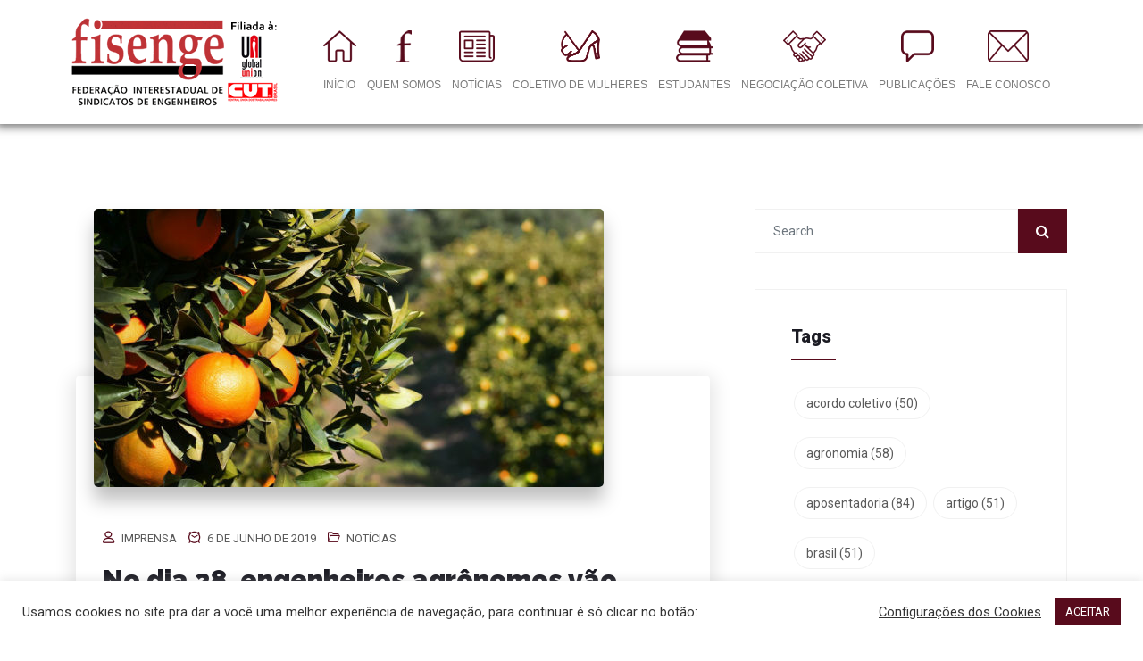

--- FILE ---
content_type: text/html; charset=UTF-8
request_url: https://fisenge.org.br/tag/politicas-de-agricultura-e-meio-ambiente/
body_size: 19122
content:
<!DOCTYPE html>
<html lang="pt-BR">
<head>
	<meta charset="UTF-8">
	<meta name="viewport" content="width=device-width, initial-scale=1.0, viewport-fit=cover" />		<title>Fisenge | políticas de agricultura e meio ambiente</title>
<link href="https://fonts.googleapis.com/css?family=Roboto%3Aregular%2C%2C400%2C700%2C900%7CRaleway%3A800%2C%2C400%2C700%2C900" rel="stylesheet"><meta name='robots' content='max-image-preview:large' />
	<style>img:is([sizes="auto" i], [sizes^="auto," i]) { contain-intrinsic-size: 3000px 1500px }</style>
	<link rel='dns-prefetch' href='//fonts.googleapis.com' />
<link rel="alternate" type="application/rss+xml" title="Feed para Fisenge &raquo;" href="https://fisenge.org.br/feed/" />
<link rel="alternate" type="application/rss+xml" title="Feed de comentários para Fisenge &raquo;" href="https://fisenge.org.br/comments/feed/" />
<link rel="alternate" type="application/rss+xml" title="Feed de tag para Fisenge &raquo; políticas de agricultura e meio ambiente" href="https://fisenge.org.br/tag/politicas-de-agricultura-e-meio-ambiente/feed/" />
<script type="text/javascript">
/* <![CDATA[ */
window._wpemojiSettings = {"baseUrl":"https:\/\/s.w.org\/images\/core\/emoji\/16.0.1\/72x72\/","ext":".png","svgUrl":"https:\/\/s.w.org\/images\/core\/emoji\/16.0.1\/svg\/","svgExt":".svg","source":{"concatemoji":"https:\/\/fisenge.org.br\/wp-includes\/js\/wp-emoji-release.min.js?ver=09c688e319c92eab827e2d1151bdd237"}};
/*! This file is auto-generated */
!function(s,n){var o,i,e;function c(e){try{var t={supportTests:e,timestamp:(new Date).valueOf()};sessionStorage.setItem(o,JSON.stringify(t))}catch(e){}}function p(e,t,n){e.clearRect(0,0,e.canvas.width,e.canvas.height),e.fillText(t,0,0);var t=new Uint32Array(e.getImageData(0,0,e.canvas.width,e.canvas.height).data),a=(e.clearRect(0,0,e.canvas.width,e.canvas.height),e.fillText(n,0,0),new Uint32Array(e.getImageData(0,0,e.canvas.width,e.canvas.height).data));return t.every(function(e,t){return e===a[t]})}function u(e,t){e.clearRect(0,0,e.canvas.width,e.canvas.height),e.fillText(t,0,0);for(var n=e.getImageData(16,16,1,1),a=0;a<n.data.length;a++)if(0!==n.data[a])return!1;return!0}function f(e,t,n,a){switch(t){case"flag":return n(e,"\ud83c\udff3\ufe0f\u200d\u26a7\ufe0f","\ud83c\udff3\ufe0f\u200b\u26a7\ufe0f")?!1:!n(e,"\ud83c\udde8\ud83c\uddf6","\ud83c\udde8\u200b\ud83c\uddf6")&&!n(e,"\ud83c\udff4\udb40\udc67\udb40\udc62\udb40\udc65\udb40\udc6e\udb40\udc67\udb40\udc7f","\ud83c\udff4\u200b\udb40\udc67\u200b\udb40\udc62\u200b\udb40\udc65\u200b\udb40\udc6e\u200b\udb40\udc67\u200b\udb40\udc7f");case"emoji":return!a(e,"\ud83e\udedf")}return!1}function g(e,t,n,a){var r="undefined"!=typeof WorkerGlobalScope&&self instanceof WorkerGlobalScope?new OffscreenCanvas(300,150):s.createElement("canvas"),o=r.getContext("2d",{willReadFrequently:!0}),i=(o.textBaseline="top",o.font="600 32px Arial",{});return e.forEach(function(e){i[e]=t(o,e,n,a)}),i}function t(e){var t=s.createElement("script");t.src=e,t.defer=!0,s.head.appendChild(t)}"undefined"!=typeof Promise&&(o="wpEmojiSettingsSupports",i=["flag","emoji"],n.supports={everything:!0,everythingExceptFlag:!0},e=new Promise(function(e){s.addEventListener("DOMContentLoaded",e,{once:!0})}),new Promise(function(t){var n=function(){try{var e=JSON.parse(sessionStorage.getItem(o));if("object"==typeof e&&"number"==typeof e.timestamp&&(new Date).valueOf()<e.timestamp+604800&&"object"==typeof e.supportTests)return e.supportTests}catch(e){}return null}();if(!n){if("undefined"!=typeof Worker&&"undefined"!=typeof OffscreenCanvas&&"undefined"!=typeof URL&&URL.createObjectURL&&"undefined"!=typeof Blob)try{var e="postMessage("+g.toString()+"("+[JSON.stringify(i),f.toString(),p.toString(),u.toString()].join(",")+"));",a=new Blob([e],{type:"text/javascript"}),r=new Worker(URL.createObjectURL(a),{name:"wpTestEmojiSupports"});return void(r.onmessage=function(e){c(n=e.data),r.terminate(),t(n)})}catch(e){}c(n=g(i,f,p,u))}t(n)}).then(function(e){for(var t in e)n.supports[t]=e[t],n.supports.everything=n.supports.everything&&n.supports[t],"flag"!==t&&(n.supports.everythingExceptFlag=n.supports.everythingExceptFlag&&n.supports[t]);n.supports.everythingExceptFlag=n.supports.everythingExceptFlag&&!n.supports.flag,n.DOMReady=!1,n.readyCallback=function(){n.DOMReady=!0}}).then(function(){return e}).then(function(){var e;n.supports.everything||(n.readyCallback(),(e=n.source||{}).concatemoji?t(e.concatemoji):e.wpemoji&&e.twemoji&&(t(e.twemoji),t(e.wpemoji)))}))}((window,document),window._wpemojiSettings);
/* ]]> */
</script>
<link rel='stylesheet' id='acy_front_messages_css-css' href='https://fisenge.org.br/wp-content/plugins/acymailing/media/css/front/messages.min.css?v=1748291692&#038;ver=09c688e319c92eab827e2d1151bdd237' type='text/css' media='all' />
<link rel='stylesheet' id='dashicons-css' href='https://fisenge.org.br/wp-includes/css/dashicons.min.css?ver=09c688e319c92eab827e2d1151bdd237' type='text/css' media='all' />
<link rel='stylesheet' id='post-views-counter-frontend-css' href='https://fisenge.org.br/wp-content/plugins/post-views-counter/css/frontend.min.css?ver=1.6.0' type='text/css' media='all' />
<link rel='stylesheet' id='sbi_styles-css' href='https://fisenge.org.br/wp-content/plugins/instagram-feed/css/sbi-styles.min.css?ver=6.10.0' type='text/css' media='all' />
<style id='wp-emoji-styles-inline-css' type='text/css'>

	img.wp-smiley, img.emoji {
		display: inline !important;
		border: none !important;
		box-shadow: none !important;
		height: 1em !important;
		width: 1em !important;
		margin: 0 0.07em !important;
		vertical-align: -0.1em !important;
		background: none !important;
		padding: 0 !important;
	}
</style>
<link rel='stylesheet' id='wp-block-library-css' href='https://fisenge.org.br/wp-includes/css/dist/block-library/style.min.css?ver=09c688e319c92eab827e2d1151bdd237' type='text/css' media='all' />
<style id='classic-theme-styles-inline-css' type='text/css'>
/*! This file is auto-generated */
.wp-block-button__link{color:#fff;background-color:#32373c;border-radius:9999px;box-shadow:none;text-decoration:none;padding:calc(.667em + 2px) calc(1.333em + 2px);font-size:1.125em}.wp-block-file__button{background:#32373c;color:#fff;text-decoration:none}
</style>
<style id='pdfemb-pdf-embedder-viewer-style-inline-css' type='text/css'>
.wp-block-pdfemb-pdf-embedder-viewer{max-width:none}

</style>
<style id='global-styles-inline-css' type='text/css'>
:root{--wp--preset--aspect-ratio--square: 1;--wp--preset--aspect-ratio--4-3: 4/3;--wp--preset--aspect-ratio--3-4: 3/4;--wp--preset--aspect-ratio--3-2: 3/2;--wp--preset--aspect-ratio--2-3: 2/3;--wp--preset--aspect-ratio--16-9: 16/9;--wp--preset--aspect-ratio--9-16: 9/16;--wp--preset--color--black: #000000;--wp--preset--color--cyan-bluish-gray: #abb8c3;--wp--preset--color--white: #ffffff;--wp--preset--color--pale-pink: #f78da7;--wp--preset--color--vivid-red: #cf2e2e;--wp--preset--color--luminous-vivid-orange: #ff6900;--wp--preset--color--luminous-vivid-amber: #fcb900;--wp--preset--color--light-green-cyan: #7bdcb5;--wp--preset--color--vivid-green-cyan: #00d084;--wp--preset--color--pale-cyan-blue: #8ed1fc;--wp--preset--color--vivid-cyan-blue: #0693e3;--wp--preset--color--vivid-purple: #9b51e0;--wp--preset--gradient--vivid-cyan-blue-to-vivid-purple: linear-gradient(135deg,rgba(6,147,227,1) 0%,rgb(155,81,224) 100%);--wp--preset--gradient--light-green-cyan-to-vivid-green-cyan: linear-gradient(135deg,rgb(122,220,180) 0%,rgb(0,208,130) 100%);--wp--preset--gradient--luminous-vivid-amber-to-luminous-vivid-orange: linear-gradient(135deg,rgba(252,185,0,1) 0%,rgba(255,105,0,1) 100%);--wp--preset--gradient--luminous-vivid-orange-to-vivid-red: linear-gradient(135deg,rgba(255,105,0,1) 0%,rgb(207,46,46) 100%);--wp--preset--gradient--very-light-gray-to-cyan-bluish-gray: linear-gradient(135deg,rgb(238,238,238) 0%,rgb(169,184,195) 100%);--wp--preset--gradient--cool-to-warm-spectrum: linear-gradient(135deg,rgb(74,234,220) 0%,rgb(151,120,209) 20%,rgb(207,42,186) 40%,rgb(238,44,130) 60%,rgb(251,105,98) 80%,rgb(254,248,76) 100%);--wp--preset--gradient--blush-light-purple: linear-gradient(135deg,rgb(255,206,236) 0%,rgb(152,150,240) 100%);--wp--preset--gradient--blush-bordeaux: linear-gradient(135deg,rgb(254,205,165) 0%,rgb(254,45,45) 50%,rgb(107,0,62) 100%);--wp--preset--gradient--luminous-dusk: linear-gradient(135deg,rgb(255,203,112) 0%,rgb(199,81,192) 50%,rgb(65,88,208) 100%);--wp--preset--gradient--pale-ocean: linear-gradient(135deg,rgb(255,245,203) 0%,rgb(182,227,212) 50%,rgb(51,167,181) 100%);--wp--preset--gradient--electric-grass: linear-gradient(135deg,rgb(202,248,128) 0%,rgb(113,206,126) 100%);--wp--preset--gradient--midnight: linear-gradient(135deg,rgb(2,3,129) 0%,rgb(40,116,252) 100%);--wp--preset--font-size--small: 13px;--wp--preset--font-size--medium: 20px;--wp--preset--font-size--large: 36px;--wp--preset--font-size--x-large: 42px;--wp--preset--spacing--20: 0.44rem;--wp--preset--spacing--30: 0.67rem;--wp--preset--spacing--40: 1rem;--wp--preset--spacing--50: 1.5rem;--wp--preset--spacing--60: 2.25rem;--wp--preset--spacing--70: 3.38rem;--wp--preset--spacing--80: 5.06rem;--wp--preset--shadow--natural: 6px 6px 9px rgba(0, 0, 0, 0.2);--wp--preset--shadow--deep: 12px 12px 50px rgba(0, 0, 0, 0.4);--wp--preset--shadow--sharp: 6px 6px 0px rgba(0, 0, 0, 0.2);--wp--preset--shadow--outlined: 6px 6px 0px -3px rgba(255, 255, 255, 1), 6px 6px rgba(0, 0, 0, 1);--wp--preset--shadow--crisp: 6px 6px 0px rgba(0, 0, 0, 1);}:where(.is-layout-flex){gap: 0.5em;}:where(.is-layout-grid){gap: 0.5em;}body .is-layout-flex{display: flex;}.is-layout-flex{flex-wrap: wrap;align-items: center;}.is-layout-flex > :is(*, div){margin: 0;}body .is-layout-grid{display: grid;}.is-layout-grid > :is(*, div){margin: 0;}:where(.wp-block-columns.is-layout-flex){gap: 2em;}:where(.wp-block-columns.is-layout-grid){gap: 2em;}:where(.wp-block-post-template.is-layout-flex){gap: 1.25em;}:where(.wp-block-post-template.is-layout-grid){gap: 1.25em;}.has-black-color{color: var(--wp--preset--color--black) !important;}.has-cyan-bluish-gray-color{color: var(--wp--preset--color--cyan-bluish-gray) !important;}.has-white-color{color: var(--wp--preset--color--white) !important;}.has-pale-pink-color{color: var(--wp--preset--color--pale-pink) !important;}.has-vivid-red-color{color: var(--wp--preset--color--vivid-red) !important;}.has-luminous-vivid-orange-color{color: var(--wp--preset--color--luminous-vivid-orange) !important;}.has-luminous-vivid-amber-color{color: var(--wp--preset--color--luminous-vivid-amber) !important;}.has-light-green-cyan-color{color: var(--wp--preset--color--light-green-cyan) !important;}.has-vivid-green-cyan-color{color: var(--wp--preset--color--vivid-green-cyan) !important;}.has-pale-cyan-blue-color{color: var(--wp--preset--color--pale-cyan-blue) !important;}.has-vivid-cyan-blue-color{color: var(--wp--preset--color--vivid-cyan-blue) !important;}.has-vivid-purple-color{color: var(--wp--preset--color--vivid-purple) !important;}.has-black-background-color{background-color: var(--wp--preset--color--black) !important;}.has-cyan-bluish-gray-background-color{background-color: var(--wp--preset--color--cyan-bluish-gray) !important;}.has-white-background-color{background-color: var(--wp--preset--color--white) !important;}.has-pale-pink-background-color{background-color: var(--wp--preset--color--pale-pink) !important;}.has-vivid-red-background-color{background-color: var(--wp--preset--color--vivid-red) !important;}.has-luminous-vivid-orange-background-color{background-color: var(--wp--preset--color--luminous-vivid-orange) !important;}.has-luminous-vivid-amber-background-color{background-color: var(--wp--preset--color--luminous-vivid-amber) !important;}.has-light-green-cyan-background-color{background-color: var(--wp--preset--color--light-green-cyan) !important;}.has-vivid-green-cyan-background-color{background-color: var(--wp--preset--color--vivid-green-cyan) !important;}.has-pale-cyan-blue-background-color{background-color: var(--wp--preset--color--pale-cyan-blue) !important;}.has-vivid-cyan-blue-background-color{background-color: var(--wp--preset--color--vivid-cyan-blue) !important;}.has-vivid-purple-background-color{background-color: var(--wp--preset--color--vivid-purple) !important;}.has-black-border-color{border-color: var(--wp--preset--color--black) !important;}.has-cyan-bluish-gray-border-color{border-color: var(--wp--preset--color--cyan-bluish-gray) !important;}.has-white-border-color{border-color: var(--wp--preset--color--white) !important;}.has-pale-pink-border-color{border-color: var(--wp--preset--color--pale-pink) !important;}.has-vivid-red-border-color{border-color: var(--wp--preset--color--vivid-red) !important;}.has-luminous-vivid-orange-border-color{border-color: var(--wp--preset--color--luminous-vivid-orange) !important;}.has-luminous-vivid-amber-border-color{border-color: var(--wp--preset--color--luminous-vivid-amber) !important;}.has-light-green-cyan-border-color{border-color: var(--wp--preset--color--light-green-cyan) !important;}.has-vivid-green-cyan-border-color{border-color: var(--wp--preset--color--vivid-green-cyan) !important;}.has-pale-cyan-blue-border-color{border-color: var(--wp--preset--color--pale-cyan-blue) !important;}.has-vivid-cyan-blue-border-color{border-color: var(--wp--preset--color--vivid-cyan-blue) !important;}.has-vivid-purple-border-color{border-color: var(--wp--preset--color--vivid-purple) !important;}.has-vivid-cyan-blue-to-vivid-purple-gradient-background{background: var(--wp--preset--gradient--vivid-cyan-blue-to-vivid-purple) !important;}.has-light-green-cyan-to-vivid-green-cyan-gradient-background{background: var(--wp--preset--gradient--light-green-cyan-to-vivid-green-cyan) !important;}.has-luminous-vivid-amber-to-luminous-vivid-orange-gradient-background{background: var(--wp--preset--gradient--luminous-vivid-amber-to-luminous-vivid-orange) !important;}.has-luminous-vivid-orange-to-vivid-red-gradient-background{background: var(--wp--preset--gradient--luminous-vivid-orange-to-vivid-red) !important;}.has-very-light-gray-to-cyan-bluish-gray-gradient-background{background: var(--wp--preset--gradient--very-light-gray-to-cyan-bluish-gray) !important;}.has-cool-to-warm-spectrum-gradient-background{background: var(--wp--preset--gradient--cool-to-warm-spectrum) !important;}.has-blush-light-purple-gradient-background{background: var(--wp--preset--gradient--blush-light-purple) !important;}.has-blush-bordeaux-gradient-background{background: var(--wp--preset--gradient--blush-bordeaux) !important;}.has-luminous-dusk-gradient-background{background: var(--wp--preset--gradient--luminous-dusk) !important;}.has-pale-ocean-gradient-background{background: var(--wp--preset--gradient--pale-ocean) !important;}.has-electric-grass-gradient-background{background: var(--wp--preset--gradient--electric-grass) !important;}.has-midnight-gradient-background{background: var(--wp--preset--gradient--midnight) !important;}.has-small-font-size{font-size: var(--wp--preset--font-size--small) !important;}.has-medium-font-size{font-size: var(--wp--preset--font-size--medium) !important;}.has-large-font-size{font-size: var(--wp--preset--font-size--large) !important;}.has-x-large-font-size{font-size: var(--wp--preset--font-size--x-large) !important;}
:where(.wp-block-post-template.is-layout-flex){gap: 1.25em;}:where(.wp-block-post-template.is-layout-grid){gap: 1.25em;}
:where(.wp-block-columns.is-layout-flex){gap: 2em;}:where(.wp-block-columns.is-layout-grid){gap: 2em;}
:root :where(.wp-block-pullquote){font-size: 1.5em;line-height: 1.6;}
</style>
<link rel='stylesheet' id='cookie-law-info-css' href='https://fisenge.org.br/wp-content/plugins/cookie-law-info/legacy/public/css/cookie-law-info-public.css?ver=3.3.8' type='text/css' media='all' />
<link rel='stylesheet' id='cookie-law-info-gdpr-css' href='https://fisenge.org.br/wp-content/plugins/cookie-law-info/legacy/public/css/cookie-law-info-gdpr.css?ver=3.3.8' type='text/css' media='all' />
<link rel='stylesheet' id='elementskit-parallax-style-css' href='https://fisenge.org.br/wp-content/themes/exhibz/core/parallax/assets/css/style.css?ver=1768968111' type='text/css' media='all' />
<link rel='stylesheet' id='elementor-icons-css' href='https://fisenge.org.br/wp-content/plugins/elementor/assets/lib/eicons/css/elementor-icons.min.css?ver=5.18.0' type='text/css' media='all' />
<link rel='stylesheet' id='elementor-frontend-legacy-css' href='https://fisenge.org.br/wp-content/plugins/elementor/assets/css/frontend-legacy.min.css?ver=3.12.0' type='text/css' media='all' />
<link rel='stylesheet' id='elementor-frontend-css' href='https://fisenge.org.br/wp-content/plugins/elementor/assets/css/frontend.min.css?ver=3.12.0' type='text/css' media='all' />
<link rel='stylesheet' id='swiper-css' href='https://fisenge.org.br/wp-content/plugins/elementor/assets/lib/swiper/css/swiper.min.css?ver=5.3.6' type='text/css' media='all' />
<link rel='stylesheet' id='elementor-post-23602-css' href='https://fisenge.org.br/wp-content/uploads/elementor/css/post-23602.css?ver=1750077818' type='text/css' media='all' />
<link rel='stylesheet' id='elementor-pro-css' href='https://fisenge.org.br/wp-content/plugins/elementor-pro/assets/css/frontend.min.css?ver=3.12.0' type='text/css' media='all' />
<link rel='stylesheet' id='font-awesome-5-all-css' href='https://fisenge.org.br/wp-content/plugins/elementor/assets/lib/font-awesome/css/all.min.css?ver=3.12.0' type='text/css' media='all' />
<link rel='stylesheet' id='font-awesome-4-shim-css' href='https://fisenge.org.br/wp-content/plugins/elementor/assets/lib/font-awesome/css/v4-shims.min.css?ver=3.12.0' type='text/css' media='all' />
<link rel='stylesheet' id='sbistyles-css' href='https://fisenge.org.br/wp-content/plugins/instagram-feed/css/sbi-styles.min.css?ver=6.10.0' type='text/css' media='all' />
<link rel='stylesheet' id='elementor-global-css' href='https://fisenge.org.br/wp-content/uploads/elementor/css/global.css?ver=1750077819' type='text/css' media='all' />
<link rel='stylesheet' id='elementor-post-1998-css' href='https://fisenge.org.br/wp-content/uploads/elementor/css/post-1998.css?ver=1750077819' type='text/css' media='all' />
<link rel='stylesheet' id='elementor-post-4212-css' href='https://fisenge.org.br/wp-content/uploads/elementor/css/post-4212.css?ver=1750077819' type='text/css' media='all' />
<link rel='stylesheet' id='exhibz-fonts-css' href='https://fonts.googleapis.com/css?family=Raleway%3A400%2C500%2C600%2C700%2C800%2C900%7CRoboto%3A400%2C700&#038;ver=1768968111' type='text/css' media='all' />
<link rel='stylesheet' id='bootstrap-css' href='https://fisenge.org.br/wp-content/themes/exhibz/assets/css/bootstrap.min.css?ver=1768968111' type='text/css' media='all' />
<link rel='stylesheet' id='font-awesome-css' href='https://fisenge.org.br/wp-content/plugins/elementor/assets/lib/font-awesome/css/font-awesome.min.css?ver=4.7.0' type='text/css' media='all' />
<link rel='stylesheet' id='icofont-css' href='https://fisenge.org.br/wp-content/themes/exhibz/assets/css/icofont.css?ver=1768968111' type='text/css' media='all' />
<link rel='stylesheet' id='magnific-popup-css' href='https://fisenge.org.br/wp-content/themes/exhibz/assets/css/magnific-popup.css?ver=1768968111' type='text/css' media='all' />
<link rel='stylesheet' id='owl-carousel-css' href='https://fisenge.org.br/wp-content/themes/exhibz/assets/css/owl.carousel.min.css?ver=1768968111' type='text/css' media='all' />
<link rel='stylesheet' id='exhibz-woocommerce-css' href='https://fisenge.org.br/wp-content/themes/exhibz/assets/css/woocommerce.css?ver=1768968111' type='text/css' media='all' />
<link rel='stylesheet' id='exhibz-gutenberg-custom-css' href='https://fisenge.org.br/wp-content/themes/exhibz/assets/css/gutenberg-custom.css?ver=1768968111' type='text/css' media='all' />
<link rel='stylesheet' id='exhibz-style-css' href='https://fisenge.org.br/wp-content/themes/exhibz/assets/css/master.css?ver=1768968111' type='text/css' media='all' />
<style id='exhibz-style-inline-css' type='text/css'>

        body{ font-family:"Roboto";font-size:16px;font-weight:regular;color: #5a5a5a; }

        h1,h2{
            font-family:"Raleway";font-size:24px;font-weight:800;
        }
        h3{ 
            font-family:"Raleway";font-style:normal;font-weight:700; 
        }

        h4{ 
            font-family:"Roboto";font-style:normal;font-weight:700;
        }

        a, .post-meta span i, .entry-header .entry-title a:hover, .sidebar ul li a:hover,
        .navbar.navbar-light ul.navbar-nav > li ul.dropdown-menu li:hover a,
        .elementor-widget-exhibz-latestnews .post:hover .post-body .entry-header .entry-title a,
        .btn-link:hover, .footer-menu ul li a:hover, .schedule-tabs-item .schedule-listing-item .schedule-slot-time,
        .navbar.navbar-light ul.navbar-nav > li ul.dropdown-menu li .dropdown-item.active{
            color: #580b1c;
        }

        a:hover,.navbar.navbar-light ul.navbar-nav > li ul.dropdown-menu li.active a{
            color: #580b1c;
        }

        .entry-header .entry-title a,
        .ts-title,
        h1, h2, h3, h4,h5,
        .elementor-widget-exhibz-latestnews .post .post-body .entry-header .entry-title a,
        .blog-single .post-navigation h3,
        .entry-content h3{
            color: #1c1c24;
        }
     
        body{
            background-color: #fff;
        }

        body,
        .post-navigation span,
        .post-meta,
        .post-meta a{
            color:  #5a5a5a;
        }
        .single-intro-text .count-number, .sticky.post .meta-featured-post,
        .sidebar .widget .widget-title:before, .pagination li.active a, .pagination li:hover a,
        .pagination li.active a:hover, .pagination li:hover a:hover,
        .sidebar .widget.widget_search .input-group-btn, .tag-lists a:hover, .tagcloud a:hover,
        .BackTo, .ticket-btn.btn:hover, .schedule-listing .schedule-slot-time,
        .btn-primary, .navbar-toggler, .schedule-tabs-item ul li:before,
        .ts-footer-social ul li a:hover, .ts-schedule-nav ul li a.active{
            background: #580b1c;
        }

        .ts-map-tabs .elementor-tabs-wrapper .elementor-tab-title.elementor-active a{
            color: #580b1c;
        }

        .ts-map-tabs .elementor-tabs-wrapper .elementor-tab-title.elementor-active a,
        .ts-map-tabs .elementor-tabs-wrapper .elementor-tab-title a:before,
        .schedule-tabs-item .schedule-listing-item:after{
            border-color: #580b1c;
        }

        .ts-schedule-nav ul li a:before{
            border-color: transparent #580b1c transparent transparent;
        }
        
        .woocommerce ul.products li.product .added_to_cart:hover,
            .woocommerce #respond input#submit.alt:hover, .woocommerce a.button.alt:hover, .woocommerce button.button.alt:hover, .woocommerce input.button.alt:hover{background-color: #580b1c;}
            .woocommerce ul.products li.product .button,.woocommerce ul.products li.product .added_to_cart,
			.woocommerce nav.woocommerce-pagination ul li a:focus, .woocommerce nav.woocommerce-pagination ul li a:hover, .woocommerce nav.woocommerce-pagination ul li span.current,
			.woocommerce #respond input#submit.alt, .woocommerce a.button.alt, .woocommerce button.button.alt, .woocommerce input.button.alt,.sponsor-web-link a:hover i
        {
          background-color: #580b1c;
          color: #fff;
        }

        
            .ticket-btn.btn{
               background-color: #00c1c1;  
          }
          

        .ts-footer{
            background-color: #1a1831;
            padding-top:295px;
        }
              

        
</style>
<link rel='stylesheet' id='google-fonts-1-css' href='https://fonts.googleapis.com/css?family=Roboto%3A100%2C100italic%2C200%2C200italic%2C300%2C300italic%2C400%2C400italic%2C500%2C500italic%2C600%2C600italic%2C700%2C700italic%2C800%2C800italic%2C900%2C900italic%7CRoboto+Slab%3A100%2C100italic%2C200%2C200italic%2C300%2C300italic%2C400%2C400italic%2C500%2C500italic%2C600%2C600italic%2C700%2C700italic%2C800%2C800italic%2C900%2C900italic&#038;display=auto&#038;ver=09c688e319c92eab827e2d1151bdd237' type='text/css' media='all' />
<link rel='stylesheet' id='elementor-icons-shared-0-css' href='https://fisenge.org.br/wp-content/plugins/elementor/assets/lib/font-awesome/css/fontawesome.min.css?ver=5.15.3' type='text/css' media='all' />
<link rel='stylesheet' id='elementor-icons-fa-brands-css' href='https://fisenge.org.br/wp-content/plugins/elementor/assets/lib/font-awesome/css/brands.min.css?ver=5.15.3' type='text/css' media='all' />
<link rel="preconnect" href="https://fonts.gstatic.com/" crossorigin><script type="text/javascript" id="acy_front_messages_js-js-before">
/* <![CDATA[ */
var ACYM_AJAX_START = "https://fisenge.org.br/wp-admin/admin-ajax.php";
            var ACYM_AJAX_PARAMS = "?action=acymailing_router&noheader=1&nocache=1768968111";
            var ACYM_AJAX = ACYM_AJAX_START + ACYM_AJAX_PARAMS;
/* ]]> */
</script>
<script type="text/javascript" src="https://fisenge.org.br/wp-content/plugins/acymailing/media/js/front/messages.min.js?v=1748291692&amp;ver=09c688e319c92eab827e2d1151bdd237" id="acy_front_messages_js-js"></script>
<script type="text/javascript" src="https://fisenge.org.br/wp-includes/js/jquery/jquery.min.js?ver=3.7.1" id="jquery-core-js"></script>
<script type="text/javascript" src="https://fisenge.org.br/wp-includes/js/jquery/jquery-migrate.min.js?ver=3.4.1" id="jquery-migrate-js"></script>
<script type="text/javascript" id="file_uploads_nfpluginsettings-js-extra">
/* <![CDATA[ */
var params = {"clearLogRestUrl":"https:\/\/fisenge.org.br\/wp-json\/nf-file-uploads\/debug-log\/delete-all","clearLogButtonId":"file_uploads_clear_debug_logger","downloadLogRestUrl":"https:\/\/fisenge.org.br\/wp-json\/nf-file-uploads\/debug-log\/get-all","downloadLogButtonId":"file_uploads_download_debug_logger"};
/* ]]> */
</script>
<script type="text/javascript" src="https://fisenge.org.br/wp-content/plugins/ninja-forms-uploads/assets/js/nfpluginsettings.js?ver=3.3.20" id="file_uploads_nfpluginsettings-js"></script>
<script type="text/javascript" id="cookie-law-info-js-extra">
/* <![CDATA[ */
var Cli_Data = {"nn_cookie_ids":[],"cookielist":[],"non_necessary_cookies":[],"ccpaEnabled":"","ccpaRegionBased":"","ccpaBarEnabled":"","strictlyEnabled":["necessary","obligatoire"],"ccpaType":"gdpr","js_blocking":"1","custom_integration":"","triggerDomRefresh":"","secure_cookies":""};
var cli_cookiebar_settings = {"animate_speed_hide":"500","animate_speed_show":"500","background":"#FFF","border":"#b1a6a6c2","border_on":"","button_1_button_colour":"#580b1c","button_1_button_hover":"#460916","button_1_link_colour":"#fff","button_1_as_button":"1","button_1_new_win":"","button_2_button_colour":"#333","button_2_button_hover":"#292929","button_2_link_colour":"#444","button_2_as_button":"","button_2_hidebar":"","button_3_button_colour":"#3566bb","button_3_button_hover":"#2a5296","button_3_link_colour":"#fff","button_3_as_button":"1","button_3_new_win":"","button_4_button_colour":"#000","button_4_button_hover":"#000000","button_4_link_colour":"#333333","button_4_as_button":"","button_7_button_colour":"#61a229","button_7_button_hover":"#4e8221","button_7_link_colour":"#fff","button_7_as_button":"1","button_7_new_win":"","font_family":"inherit","header_fix":"","notify_animate_hide":"1","notify_animate_show":"1","notify_div_id":"#cookie-law-info-bar","notify_position_horizontal":"right","notify_position_vertical":"bottom","scroll_close":"","scroll_close_reload":"","accept_close_reload":"","reject_close_reload":"","showagain_tab":"","showagain_background":"#fff","showagain_border":"#000","showagain_div_id":"#cookie-law-info-again","showagain_x_position":"100px","text":"#333333","show_once_yn":"","show_once":"10000","logging_on":"","as_popup":"","popup_overlay":"1","bar_heading_text":"","cookie_bar_as":"banner","popup_showagain_position":"bottom-right","widget_position":"left"};
var log_object = {"ajax_url":"https:\/\/fisenge.org.br\/wp-admin\/admin-ajax.php"};
/* ]]> */
</script>
<script type="text/javascript" src="https://fisenge.org.br/wp-content/plugins/cookie-law-info/legacy/public/js/cookie-law-info-public.js?ver=3.3.8" id="cookie-law-info-js"></script>
<script type="text/javascript" src="https://fisenge.org.br/wp-content/themes/exhibz/core/parallax/assets/js/attrparallax.js?ver=1768968111" id="attrparallax-js"></script>
<script type="text/javascript" src="https://fisenge.org.br/wp-content/plugins/elementor/assets/lib/font-awesome/js/v4-shims.min.js?ver=3.12.0" id="font-awesome-4-shim-js"></script>
<link rel="https://api.w.org/" href="https://fisenge.org.br/wp-json/" /><link rel="alternate" title="JSON" type="application/json" href="https://fisenge.org.br/wp-json/wp/v2/tags/2956" /><link rel="EditURI" type="application/rsd+xml" title="RSD" href="https://fisenge.org.br/xmlrpc.php?rsd" />

		<!-- GA Google Analytics @ https://m0n.co/ga -->
		<script>
			(function(i,s,o,g,r,a,m){i['GoogleAnalyticsObject']=r;i[r]=i[r]||function(){
			(i[r].q=i[r].q||[]).push(arguments)},i[r].l=1*new Date();a=s.createElement(o),
			m=s.getElementsByTagName(o)[0];a.async=1;a.src=g;m.parentNode.insertBefore(a,m)
			})(window,document,'script','https://www.google-analytics.com/analytics.js','ga');
			ga('create', 'UA-63929631-1', 'auto');
			ga('send', 'pageview');
		</script>

	
			<script type="text/javascript">
				var elementskit_section_parallax_data = {};
				var elementskit_module_parallax_url = "https://fisenge.org.br/wp-content/themes/exhibz/core/parallax/"
			</script>
		<meta name="generator" content="Elementor 3.12.0; features: a11y_improvements, additional_custom_breakpoints; settings: css_print_method-external, google_font-enabled, font_display-auto">
<!-- SEO meta tags powered by SmartCrawl https://wpmudev.com/project/smartcrawl-wordpress-seo/ -->
<script type="application/ld+json">{"@context":"https:\/\/schema.org","@graph":[{"@type":"WPHeader","url":"https:\/\/fisenge.org.br\/tag\/politicas-de-agricultura-e-meio-ambiente\/","headline":"Fisenge | pol\u00edticas de agricultura e meio ambiente","description":""},{"@type":"WPFooter","url":"https:\/\/fisenge.org.br\/tag\/politicas-de-agricultura-e-meio-ambiente\/","headline":"Fisenge | pol\u00edticas de agricultura e meio ambiente","description":"","copyrightYear":"2026"},{"@type":"Organization","@id":"https:\/\/fisenge.org.br\/#schema-publishing-organization","url":"https:\/\/fisenge.org.br","name":"Fisenge - Federa\u00e7\u00e3o Interestadual de Sindicatos de Engenheiros","logo":{"@type":"ImageObject","@id":"https:\/\/fisenge.org.br\/#schema-organization-logo","url":"https:\/\/fisenge.org.br\/wp-content\/uploads\/2020\/09\/logo3-2.png","height":60,"width":60}},{"@type":"WebSite","@id":"https:\/\/fisenge.org.br\/#schema-website","url":"https:\/\/fisenge.org.br","name":"Fisenge - Federa\u00e7\u00e3o Interestadual de Sindicatos de Engenheiros","encoding":"UTF-8","potentialAction":{"@type":"SearchAction","target":"https:\/\/fisenge.org.br\/search\/{search_term_string}\/","query-input":"required name=search_term_string"},"image":{"@type":"ImageObject","@id":"https:\/\/fisenge.org.br\/#schema-site-logo","url":"https:\/\/fisenge.org.br\/wp-content\/uploads\/2020\/09\/logo3-2.png","height":99,"width":231}},{"@type":"CollectionPage","@id":"https:\/\/fisenge.org.br\/tag\/politicas-de-agricultura-e-meio-ambiente\/#schema-webpage","isPartOf":{"@id":"https:\/\/fisenge.org.br\/#schema-website"},"publisher":{"@id":"https:\/\/fisenge.org.br\/#schema-publishing-organization"},"url":"https:\/\/fisenge.org.br\/tag\/politicas-de-agricultura-e-meio-ambiente\/","mainEntity":{"@type":"ItemList","itemListElement":[{"@type":"ListItem","position":"1","url":"https:\/\/fisenge.org.br\/no-dia-28-engenheiros-agronomos-vao-avaliar-politicas-de-agricultura-e-meio-ambiente\/"}]}},{"@type":"BreadcrumbList","@id":"https:\/\/fisenge.org.br\/tag\/politicas-de-agricultura-e-meio-ambiente?tag=politicas-de-agricultura-e-meio-ambiente\/#breadcrumb","itemListElement":[{"@type":"ListItem","position":1,"name":"Home","item":"https:\/\/fisenge.org.br"},{"@type":"ListItem","position":2,"name":"Archive for pol\u00edticas de agricultura e meio ambiente"}]}]}</script>
<meta property="og:type" content="object" />
<meta property="og:url" content="https://fisenge.org.br/tag/politicas-de-agricultura-e-meio-ambiente/" />
<meta property="og:title" content="Fisenge | políticas de agricultura e meio ambiente" />
<meta name="twitter:card" content="summary" />
<meta name="twitter:site" content="fisenge" />
<meta name="twitter:title" content="Fisenge | políticas de agricultura e meio ambiente" />
<!-- /SEO -->
      <meta name="onesignal" content="wordpress-plugin"/>
            <script>

      window.OneSignalDeferred = window.OneSignalDeferred || [];

      OneSignalDeferred.push(function(OneSignal) {
        var oneSignal_options = {};
        window._oneSignalInitOptions = oneSignal_options;

        oneSignal_options['serviceWorkerParam'] = { scope: '/' };
oneSignal_options['serviceWorkerPath'] = 'OneSignalSDKWorker.js.php';

        OneSignal.Notifications.setDefaultUrl("https://fisenge.org.br");

        oneSignal_options['wordpress'] = true;
oneSignal_options['appId'] = 'c9911ff1-0d1d-4732-b20a-bce83a271abb';
oneSignal_options['allowLocalhostAsSecureOrigin'] = true;
oneSignal_options['welcomeNotification'] = { };
oneSignal_options['welcomeNotification']['title'] = "Fisenge";
oneSignal_options['welcomeNotification']['message'] = "Obrigado por se inscrever!";
oneSignal_options['welcomeNotification']['url'] = "https://fisenge.org.br";
oneSignal_options['path'] = "https://fisenge.org.br/wp-content/plugins/onesignal-free-web-push-notifications/sdk_files/";
oneSignal_options['safari_web_id'] = "web.onesignal.auto.246fdfe2-a404-4d40-aa8a-d2b211d431d5";
oneSignal_options['promptOptions'] = { };
oneSignal_options['promptOptions']['actionMessage'] = "Inscreva-se para ficar por dentro das últimas notícias da Fisenge.";
oneSignal_options['promptOptions']['acceptButtonText'] = "INCREVER-SE";
oneSignal_options['promptOptions']['cancelButtonText'] = "AGORA NÃO";
oneSignal_options['notifyButton'] = { };
oneSignal_options['notifyButton']['enable'] = true;
oneSignal_options['notifyButton']['position'] = 'bottom-right';
oneSignal_options['notifyButton']['theme'] = 'default';
oneSignal_options['notifyButton']['size'] = 'medium';
oneSignal_options['notifyButton']['showCredit'] = true;
oneSignal_options['notifyButton']['text'] = {};
oneSignal_options['notifyButton']['text']['tip.state.unsubscribed'] = 'Inscreva-se para receber notificações!';
oneSignal_options['notifyButton']['text']['tip.state.subscribed'] = 'Você se inscreveu com sucesso!';
oneSignal_options['notifyButton']['text']['tip.state.blocked'] = 'Notificações bloqueadas com sucesso.';
oneSignal_options['notifyButton']['text']['message.action.subscribed'] = 'Obrigado por se inscrever!';
oneSignal_options['notifyButton']['text']['message.action.resubscribed'] = 'Você se inscreveu com sucesso!';
oneSignal_options['notifyButton']['text']['message.action.unsubscribed'] = 'Você não receberá mais notificações da Fisenge.';
oneSignal_options['notifyButton']['text']['dialog.main.title'] = 'Gerenciar configurações de notificações';
oneSignal_options['notifyButton']['text']['dialog.main.button.subscribe'] = 'INSCREVA-SE';
oneSignal_options['notifyButton']['text']['dialog.main.button.unsubscribe'] = 'CANCELAR INSCRIÇÃO';
oneSignal_options['notifyButton']['text']['dialog.blocked.title'] = 'Desbloquear notificações';
oneSignal_options['notifyButton']['text']['dialog.blocked.message'] = 'Siga as instruções para permitir notificações:';
oneSignal_options['notifyButton']['colors'] = {};
oneSignal_options['notifyButton']['colors']['circle.background'] = '#580b1c';
oneSignal_options['notifyButton']['colors']['pulse.color'] = '#580b1c';
oneSignal_options['notifyButton']['colors']['dialog.button.background'] = '#580b1c';
oneSignal_options['notifyButton']['colors']['dialog.button.background.hovering'] = '#3c0813';
oneSignal_options['notifyButton']['colors']['dialog.button.background.active'] = '#580b1c';
oneSignal_options['notifyButton']['offset'] = {};
              OneSignal.init(window._oneSignalInitOptions);
              OneSignal.Slidedown.promptPush()      });

      function documentInitOneSignal() {
        var oneSignal_elements = document.getElementsByClassName("OneSignal-prompt");

        var oneSignalLinkClickHandler = function(event) { OneSignal.Notifications.requestPermission(); event.preventDefault(); };        for(var i = 0; i < oneSignal_elements.length; i++)
          oneSignal_elements[i].addEventListener('click', oneSignalLinkClickHandler, false);
      }

      if (document.readyState === 'complete') {
           documentInitOneSignal();
      }
      else {
           window.addEventListener("load", function(event){
               documentInitOneSignal();
          });
      }
    </script>
<link rel="icon" href="https://fisenge.org.br/wp-content/uploads/2020/10/cropped-icone-2_9c6ee2f1e97d52e4d82ff8cb7a1f6dfc-32x32.png" sizes="32x32" />
<link rel="icon" href="https://fisenge.org.br/wp-content/uploads/2020/10/cropped-icone-2_9c6ee2f1e97d52e4d82ff8cb7a1f6dfc-192x192.png" sizes="192x192" />
<link rel="apple-touch-icon" href="https://fisenge.org.br/wp-content/uploads/2020/10/cropped-icone-2_9c6ee2f1e97d52e4d82ff8cb7a1f6dfc-180x180.png" />
<meta name="msapplication-TileImage" content="https://fisenge.org.br/wp-content/uploads/2020/10/cropped-icone-2_9c6ee2f1e97d52e4d82ff8cb7a1f6dfc-270x270.png" />
		<style type="text/css" id="wp-custom-css">
			blockquote{
	padding: 0 0 0 30px;

}

.fa-tags:before {
    content: "\f02c";
    color: #580b1c;
}


@media(max-width: 1200px){
	.ts-single-outcome{
		margin: auto;
	}
}

@media(max-width: 1400px){
	.banner-shap{
		    background-size: 58vw auto !important;
	}

}

@media (max-width: 767px){
	.block-content .ekit-section-parallax-layer{
		display: none;
	}
}
.gallery-item a img{
	display: inline-block;
}

@media (min-width: 1400px){
		.banner-shap{
		    padding-bottom: 236px !important;
	}
}


/*-------------------------
  preloader 
  ---------------------*/
  
  
  #preloader {
	position: fixed;
	top: 0;
	left: 0;
	height: 100%;
	width: 100%;
	z-index: 99999999999999;
	overflow: hidden;
	background-color: #ff007a;
	-webkit-transition: all 1.5s ease-out;
	-o-transition: all 1.5s ease-out;
	transition: all 1.5s ease-out
}

#preloader.loaded {
	top: -200%
}

#preloader.loaded .preloader-cancel-btn-wraper {
	bottom: 200%
}

.preloader-cancel-btn-wraper {
	position: fixed;
	bottom: 0;
	right: 0;
	padding: 30px;
	-webkit-transition: all 1.5s ease-out;
	-o-transition: all 1.5s ease-out;
	transition: all 1.5s ease-out
}

.preloader-cancel-btn-wraper .preloader-cancel-btn {
	border-radius: 36px;
	font-size: 11px;
    padding: 4px 23px;
	background: #000;
	color:#fff;
}

.spinner {
	width: 40px;
	height: 40px;
	position: absolute;
	top: 50%;
	left: 50%;
	-webkit-transform: translate(-50%, -50%);
	-ms-transform: translate(-50%, -50%);
	transform: translate(-50%, -50%)
}

.double-bounce1 {
	width: 100%;
	height: 100%;
	border-radius: 50%;
	background-color: #FFFFFF;
	opacity: 0.6;
	position: absolute;
	top: 0;
	left: 0;
	-webkit-animation: sk-bounce 2.0s infinite ease-in-out;
	animation: sk-bounce 2.0s infinite ease-in-out
}

.double-bounce2 {
	width: 100%;
	height: 100%;
	border-radius: 50%;
	background-color: #FFFFFF;
	opacity: 0.6;
	position: absolute;
	top: 0;
	left: 0;
	-webkit-animation: sk-bounce 2.0s infinite ease-in-out;
	animation: sk-bounce 2.0s infinite ease-in-out;
	-webkit-animation-delay: -1.0s;
	animation-delay: -1.0s
}

@-webkit-keyframes sk-bounce {
	0%,
	100% {
		transform: scale(0);
		-webkit-transform: scale(0)
	}
	50% {
		transform: scale(1);
		-webkit-transform: scale(1)
	}
}

@keyframes sk-bounce {
	0%,
	100% {
		transform: scale(0);
		-webkit-transform: scale(0)
	}
	50% {
		transform: scale(1);
		-webkit-transform: scale(1)
	}
}
		</style>
		</head>
<body class="archive tag tag-politicas-de-agricultura-e-meio-ambiente tag-2956 wp-theme-exhibz sidebar-active elementor-default elementor-kit-23602">
		<div data-elementor-type="header" data-elementor-id="1998" class="elementor elementor-1998 elementor-location-header">
					<div class="elementor-section-wrap">
								<section class="elementor-section elementor-top-section elementor-element elementor-element-dea14fa elementor-section-boxed elementor-section-height-default elementor-section-height-default elementor-invisible" data-id="dea14fa" data-element_type="section" data-settings="{&quot;background_background&quot;:&quot;classic&quot;,&quot;sticky&quot;:&quot;top&quot;,&quot;animation&quot;:&quot;fadeInDown&quot;,&quot;sticky_on&quot;:[&quot;desktop&quot;,&quot;tablet&quot;,&quot;mobile&quot;],&quot;sticky_offset&quot;:0,&quot;sticky_effects_offset&quot;:0}">
						<div class="elementor-container elementor-column-gap-default">
							<div class="elementor-row">
					<div class="elementor-column elementor-col-50 elementor-top-column elementor-element elementor-element-8edf864" data-id="8edf864" data-element_type="column">
			<div class="elementor-column-wrap elementor-element-populated">
							<div class="elementor-widget-wrap">
						<div class="elementor-element elementor-element-99231bb elementor-widget elementor-widget-image" data-id="99231bb" data-element_type="widget" data-widget_type="image.default">
				<div class="elementor-widget-container">
								<div class="elementor-image">
													<a href="https://fisenge.org.br">
							<img width="231" height="99" src="https://fisenge.org.br/wp-content/uploads/2020/09/logo3-2.png" class="attachment-full size-full wp-image-1978" alt="" />								</a>
														</div>
						</div>
				</div>
						</div>
					</div>
		</div>
				<div class="elementor-column elementor-col-50 elementor-top-column elementor-element elementor-element-b341332" data-id="b341332" data-element_type="column">
			<div class="elementor-column-wrap elementor-element-populated">
							<div class="elementor-widget-wrap">
						<div class="elementor-element elementor-element-09649e2 elementor-nav-menu__align-center menufisenge elementor-nav-menu--dropdown-mobile elementor-nav-menu--stretch elementor-nav-menu__text-align-center elementor-nav-menu--toggle elementor-nav-menu--burger elementor-widget elementor-widget-nav-menu" data-id="09649e2" data-element_type="widget" data-settings="{&quot;full_width&quot;:&quot;stretch&quot;,&quot;motion_fx_motion_fx_scrolling&quot;:&quot;yes&quot;,&quot;motion_fx_devices&quot;:[&quot;mobile&quot;],&quot;submenu_icon&quot;:{&quot;value&quot;:&quot;&lt;i class=\&quot;\&quot;&gt;&lt;\/i&gt;&quot;,&quot;library&quot;:&quot;&quot;},&quot;layout&quot;:&quot;horizontal&quot;,&quot;toggle&quot;:&quot;burger&quot;}" data-widget_type="nav-menu.default">
				<div class="elementor-widget-container">
						<nav class="elementor-nav-menu--main elementor-nav-menu__container elementor-nav-menu--layout-horizontal e--pointer-overline e--animation-slide">
				<ul id="menu-1-09649e2" class="elementor-nav-menu"><li class="menu-item menu-item-type-post_type menu-item-object-page menu-item-home menu-item-14365"><a href="https://fisenge.org.br/" class="elementor-item"><img src="https://fisenge.org.br/wp-content/uploads/2020/09/house-2.png"><span>Início</span></a></li>
<li class="menu-item menu-item-type-post_type menu-item-object-page menu-item-has-children menu-item-14366"><a href="https://fisenge.org.br/quem-somos/" class="elementor-item"><img src="https://fisenge.org.br/wp-content/uploads/2020/09/quem-somos2-3.png"><span>Quem Somos</span></a>
<ul class="sub-menu elementor-nav-menu--dropdown">
	<li class="menu-item menu-item-type-post_type menu-item-object-page menu-item-14367"><a href="https://fisenge.org.br/a-fisenge/" class="elementor-sub-item">A Fisenge</a></li>
	<li class="menu-item menu-item-type-post_type menu-item-object-page menu-item-14368"><a href="https://fisenge.org.br/diretoria/" class="elementor-sub-item">Diretoria</a></li>
	<li class="menu-item menu-item-type-post_type menu-item-object-page menu-item-14369"><a href="https://fisenge.org.br/sindicatos/" class="elementor-sub-item">Sindicatos</a></li>
	<li class="menu-item menu-item-type-post_type menu-item-object-page menu-item-583405"><a href="https://fisenge.org.br/congressos/" class="elementor-sub-item">Congressos</a></li>
	<li class="menu-item menu-item-type-post_type menu-item-object-page menu-item-14370"><a href="https://fisenge.org.br/estatuto/" class="elementor-sub-item">Estatuto</a></li>
	<li class="menu-item menu-item-type-post_type menu-item-object-page menu-item-14371"><a href="https://fisenge.org.br/objetivos/" class="elementor-sub-item">Objetivos</a></li>
	<li class="menu-item menu-item-type-post_type menu-item-object-page menu-item-14372"><a href="https://fisenge.org.br/historia-da-fisenge/" class="elementor-sub-item">História da FISENGE</a></li>
</ul>
</li>
<li class="menu-item menu-item-type-post_type menu-item-object-page menu-item-14373"><a href="https://fisenge.org.br/noticias/" class="elementor-item"><img src="https://fisenge.org.br/wp-content/uploads/2020/09/newspaper-2.png"><span>Notícias</span></a></li>
<li class="menu-item menu-item-type-post_type menu-item-object-page menu-item-has-children menu-item-14374"><a href="https://fisenge.org.br/coletivo-de-mulheres/" class="elementor-item"><img src="https://fisenge.org.br/wp-content/uploads/2020/09/coletivo-mulheres2-2.png"><span>Coletivo de Mulheres</span></a>
<ul class="sub-menu elementor-nav-menu--dropdown">
	<li class="menu-item menu-item-type-post_type menu-item-object-page menu-item-14375"><a href="https://fisenge.org.br/diretoria-coletivo-de-mulheres/" class="elementor-sub-item">A Diretoria</a></li>
	<li class="menu-item menu-item-type-post_type menu-item-object-page menu-item-28943"><a href="https://fisenge.org.br/acoes-e-publicacoes/" class="elementor-sub-item">Ações e Publicações</a></li>
	<li class="menu-item menu-item-type-post_type menu-item-object-page menu-item-14376"><a href="https://fisenge.org.br/objetivos-coletivo-de-mulheres/" class="elementor-sub-item">Objetivos</a></li>
	<li class="menu-item menu-item-type-post_type menu-item-object-page menu-item-28942"><a href="https://fisenge.org.br/quadrinhos-da-eugenia/" class="elementor-sub-item">Quadrinhos da Eugênia</a></li>
	<li class="menu-item menu-item-type-post_type menu-item-object-page menu-item-28941"><a href="https://fisenge.org.br/campanhas-mulheres/" class="elementor-sub-item">Campanhas Mulheres</a></li>
</ul>
</li>
<li class="menu-item menu-item-type-post_type menu-item-object-page menu-item-14377"><a href="https://fisenge.org.br/estudantes/" class="elementor-item"><img src="https://fisenge.org.br/wp-content/uploads/2020/10/books-2_cd1b2dc49034a4a8f7b4a9e787c82e44.png"><span>Estudantes</span></a></li>
<li class="menu-item menu-item-type-post_type menu-item-object-page menu-item-has-children menu-item-14378"><a href="https://fisenge.org.br/negociacao-coletiva/" class="elementor-item"><img src="https://fisenge.org.br/wp-content/uploads/2020/09/handshake-2.png"><span>Negociação Coletiva</span></a>
<ul class="sub-menu elementor-nav-menu--dropdown">
	<li class="menu-item menu-item-type-post_type menu-item-object-page menu-item-14379"><a href="https://fisenge.org.br/acoes-negociacao-coletiva/" class="elementor-sub-item">Ações</a></li>
	<li class="menu-item menu-item-type-post_type menu-item-object-page menu-item-29006"><a href="https://fisenge.org.br/acordo-coletivo/" class="elementor-sub-item">Acordo Coletivo</a></li>
</ul>
</li>
<li class="menu-item menu-item-type-custom menu-item-object-custom menu-item-has-children menu-item-14363"><a href="#" class="elementor-item elementor-item-anchor"><img src="https://fisenge.org.br/wp-content/uploads/2020/09/speech-2.png"><span>Publicações</span></a>
<ul class="sub-menu elementor-nav-menu--dropdown">
	<li class="menu-item menu-item-type-post_type menu-item-object-page menu-item-28963"><a href="https://fisenge.org.br/jornal/" class="elementor-sub-item">Jornal</a></li>
	<li class="menu-item menu-item-type-post_type menu-item-object-page menu-item-28962"><a href="https://fisenge.org.br/revista/" class="elementor-sub-item">Revista</a></li>
	<li class="menu-item menu-item-type-post_type menu-item-object-page menu-item-28961"><a href="https://fisenge.org.br/cartilhas/" class="elementor-sub-item">Cartilhas</a></li>
	<li class="menu-item menu-item-type-post_type menu-item-object-page menu-item-28960"><a href="https://fisenge.org.br/livros/" class="elementor-sub-item">Livros</a></li>
	<li class="menu-item menu-item-type-post_type menu-item-object-page menu-item-28972"><a href="https://fisenge.org.br/caderno/" class="elementor-sub-item">Caderno</a></li>
</ul>
</li>
<li class="menu-item menu-item-type-post_type menu-item-object-page menu-item-14380"><a href="https://fisenge.org.br/contato/" class="elementor-item"><img src="https://fisenge.org.br/wp-content/uploads/2020/09/email3-2.png"><span>Fale Conosco</span></a></li>
</ul>			</nav>
					<div class="elementor-menu-toggle" role="button" tabindex="0" aria-label="Menu Toggle" aria-expanded="false">
			<i aria-hidden="true" role="presentation" class="elementor-menu-toggle__icon--open eicon-menu-bar"></i><i aria-hidden="true" role="presentation" class="elementor-menu-toggle__icon--close eicon-close"></i>			<span class="elementor-screen-only">Menu</span>
		</div>
					<nav class="elementor-nav-menu--dropdown elementor-nav-menu__container" aria-hidden="true">
				<ul id="menu-2-09649e2" class="elementor-nav-menu"><li class="menu-item menu-item-type-post_type menu-item-object-page menu-item-home menu-item-14365"><a href="https://fisenge.org.br/" class="elementor-item" tabindex="-1"><img src="https://fisenge.org.br/wp-content/uploads/2020/09/house-2.png"><span>Início</span></a></li>
<li class="menu-item menu-item-type-post_type menu-item-object-page menu-item-has-children menu-item-14366"><a href="https://fisenge.org.br/quem-somos/" class="elementor-item" tabindex="-1"><img src="https://fisenge.org.br/wp-content/uploads/2020/09/quem-somos2-3.png"><span>Quem Somos</span></a>
<ul class="sub-menu elementor-nav-menu--dropdown">
	<li class="menu-item menu-item-type-post_type menu-item-object-page menu-item-14367"><a href="https://fisenge.org.br/a-fisenge/" class="elementor-sub-item" tabindex="-1">A Fisenge</a></li>
	<li class="menu-item menu-item-type-post_type menu-item-object-page menu-item-14368"><a href="https://fisenge.org.br/diretoria/" class="elementor-sub-item" tabindex="-1">Diretoria</a></li>
	<li class="menu-item menu-item-type-post_type menu-item-object-page menu-item-14369"><a href="https://fisenge.org.br/sindicatos/" class="elementor-sub-item" tabindex="-1">Sindicatos</a></li>
	<li class="menu-item menu-item-type-post_type menu-item-object-page menu-item-583405"><a href="https://fisenge.org.br/congressos/" class="elementor-sub-item" tabindex="-1">Congressos</a></li>
	<li class="menu-item menu-item-type-post_type menu-item-object-page menu-item-14370"><a href="https://fisenge.org.br/estatuto/" class="elementor-sub-item" tabindex="-1">Estatuto</a></li>
	<li class="menu-item menu-item-type-post_type menu-item-object-page menu-item-14371"><a href="https://fisenge.org.br/objetivos/" class="elementor-sub-item" tabindex="-1">Objetivos</a></li>
	<li class="menu-item menu-item-type-post_type menu-item-object-page menu-item-14372"><a href="https://fisenge.org.br/historia-da-fisenge/" class="elementor-sub-item" tabindex="-1">História da FISENGE</a></li>
</ul>
</li>
<li class="menu-item menu-item-type-post_type menu-item-object-page menu-item-14373"><a href="https://fisenge.org.br/noticias/" class="elementor-item" tabindex="-1"><img src="https://fisenge.org.br/wp-content/uploads/2020/09/newspaper-2.png"><span>Notícias</span></a></li>
<li class="menu-item menu-item-type-post_type menu-item-object-page menu-item-has-children menu-item-14374"><a href="https://fisenge.org.br/coletivo-de-mulheres/" class="elementor-item" tabindex="-1"><img src="https://fisenge.org.br/wp-content/uploads/2020/09/coletivo-mulheres2-2.png"><span>Coletivo de Mulheres</span></a>
<ul class="sub-menu elementor-nav-menu--dropdown">
	<li class="menu-item menu-item-type-post_type menu-item-object-page menu-item-14375"><a href="https://fisenge.org.br/diretoria-coletivo-de-mulheres/" class="elementor-sub-item" tabindex="-1">A Diretoria</a></li>
	<li class="menu-item menu-item-type-post_type menu-item-object-page menu-item-28943"><a href="https://fisenge.org.br/acoes-e-publicacoes/" class="elementor-sub-item" tabindex="-1">Ações e Publicações</a></li>
	<li class="menu-item menu-item-type-post_type menu-item-object-page menu-item-14376"><a href="https://fisenge.org.br/objetivos-coletivo-de-mulheres/" class="elementor-sub-item" tabindex="-1">Objetivos</a></li>
	<li class="menu-item menu-item-type-post_type menu-item-object-page menu-item-28942"><a href="https://fisenge.org.br/quadrinhos-da-eugenia/" class="elementor-sub-item" tabindex="-1">Quadrinhos da Eugênia</a></li>
	<li class="menu-item menu-item-type-post_type menu-item-object-page menu-item-28941"><a href="https://fisenge.org.br/campanhas-mulheres/" class="elementor-sub-item" tabindex="-1">Campanhas Mulheres</a></li>
</ul>
</li>
<li class="menu-item menu-item-type-post_type menu-item-object-page menu-item-14377"><a href="https://fisenge.org.br/estudantes/" class="elementor-item" tabindex="-1"><img src="https://fisenge.org.br/wp-content/uploads/2020/10/books-2_cd1b2dc49034a4a8f7b4a9e787c82e44.png"><span>Estudantes</span></a></li>
<li class="menu-item menu-item-type-post_type menu-item-object-page menu-item-has-children menu-item-14378"><a href="https://fisenge.org.br/negociacao-coletiva/" class="elementor-item" tabindex="-1"><img src="https://fisenge.org.br/wp-content/uploads/2020/09/handshake-2.png"><span>Negociação Coletiva</span></a>
<ul class="sub-menu elementor-nav-menu--dropdown">
	<li class="menu-item menu-item-type-post_type menu-item-object-page menu-item-14379"><a href="https://fisenge.org.br/acoes-negociacao-coletiva/" class="elementor-sub-item" tabindex="-1">Ações</a></li>
	<li class="menu-item menu-item-type-post_type menu-item-object-page menu-item-29006"><a href="https://fisenge.org.br/acordo-coletivo/" class="elementor-sub-item" tabindex="-1">Acordo Coletivo</a></li>
</ul>
</li>
<li class="menu-item menu-item-type-custom menu-item-object-custom menu-item-has-children menu-item-14363"><a href="#" class="elementor-item elementor-item-anchor" tabindex="-1"><img src="https://fisenge.org.br/wp-content/uploads/2020/09/speech-2.png"><span>Publicações</span></a>
<ul class="sub-menu elementor-nav-menu--dropdown">
	<li class="menu-item menu-item-type-post_type menu-item-object-page menu-item-28963"><a href="https://fisenge.org.br/jornal/" class="elementor-sub-item" tabindex="-1">Jornal</a></li>
	<li class="menu-item menu-item-type-post_type menu-item-object-page menu-item-28962"><a href="https://fisenge.org.br/revista/" class="elementor-sub-item" tabindex="-1">Revista</a></li>
	<li class="menu-item menu-item-type-post_type menu-item-object-page menu-item-28961"><a href="https://fisenge.org.br/cartilhas/" class="elementor-sub-item" tabindex="-1">Cartilhas</a></li>
	<li class="menu-item menu-item-type-post_type menu-item-object-page menu-item-28960"><a href="https://fisenge.org.br/livros/" class="elementor-sub-item" tabindex="-1">Livros</a></li>
	<li class="menu-item menu-item-type-post_type menu-item-object-page menu-item-28972"><a href="https://fisenge.org.br/caderno/" class="elementor-sub-item" tabindex="-1">Caderno</a></li>
</ul>
</li>
<li class="menu-item menu-item-type-post_type menu-item-object-page menu-item-14380"><a href="https://fisenge.org.br/contato/" class="elementor-item" tabindex="-1"><img src="https://fisenge.org.br/wp-content/uploads/2020/09/email3-2.png"><span>Fale Conosco</span></a></li>
</ul>			</nav>
				</div>
				</div>
						</div>
					</div>
		</div>
								</div>
					</div>
		</section>
							</div>
				</div>
		

<section id="main-content" class="blog main-container" role="main">
	<div class="container">
		<div class="row">
      			<div class="col-lg-8 col-md-12">
				
											   
<article class="post post-25789 type-post status-publish format-standard has-post-thumbnail hentry category-noticias tag-agronomos tag-no-dia-28-engenheiros-agronomos-vao-avaliar-politicas-de-agricultura-e-meio-ambiente tag-politicas-de-agricultura-e-meio-ambiente">
	<div class="post-media">
		<img width="571" height="312" src="https://fisenge.org.br/wp-content/uploads/2019/06/content_laranjeiras_agricultura3_cortada.jpg" class="attachment-post-thumbnail size-post-thumbnail wp-post-image" alt="" decoding="async" fetchpriority="high" srcset="https://fisenge.org.br/wp-content/uploads/2019/06/content_laranjeiras_agricultura3_cortada.jpg 571w, https://fisenge.org.br/wp-content/uploads/2019/06/content_laranjeiras_agricultura3_cortada-300x164.jpg 300w" sizes="(max-width: 571px) 100vw, 571px" />	</div><!-- Post Media end -->
	<div class="post-body">
		<div class="entry-header">
				<div class="post-meta">
		<span class="post-author"><i class="icon icon-user"></i> <a href="https://fisenge.org.br/author/imprensa/">Imprensa</a></span><span class="post-meta-date">
					<i class="icon icon-clock"></i>
						6 de junho de 2019</span><span class="meta-categories post-cat">
					<i class="icon icon-folder"></i>
						<a href="https://fisenge.org.br/category/noticias/" rel="category tag">Notícias</a> 
					</span>	</div>
			<h2 class="entry-title">
				<a href="https://fisenge.org.br/no-dia-28-engenheiros-agronomos-vao-avaliar-politicas-de-agricultura-e-meio-ambiente/">No dia 28, engenheiros agrônomos vão avaliar políticas de agricultura e meio ambiente</a>
							</h2>
			
			<div class="entry-content">
				Coordenado pelo FEEA-RJ/Senge-RJ, objetivo do evento é aprovar um documento com reivindicações para o setor. Propostas podem ser enviadas até o dia 15. O seminário Cenários da Agricultura e Meio Ambiente acontece no próximo dia 28 de junho, das 14h&hellip;			</div>

			<div class="post-footer">
				<a class="btn-readmore" href="https://fisenge.org.br/no-dia-28-engenheiros-agronomos-vao-avaliar-politicas-de-agricultura-e-meio-ambiente/">
					Read More					<i class="icon icon-arrow-right"></i>
				</a>
			</div>

		</div><!-- Entry header end -->
	</div><!-- Post body end -->
</article>					
												</div><!-- .col-md-8 -->

		   

   <div class="col-lg-4 col-md-12">
      <aside id="sidebar" class="sidebar" role="complementary">
         <div id="search-2" class="widget widget_search">
        <form  method="get" action="https://fisenge.org.br/" class="exhibz-serach">
            <div class="input-group">
                <input type="search" class="form-control" name="s" placeholder="Search" value="">
                <button class="input-group-btn"><i class="fa fa-search"></i></button>
            </div>
        </form></div><div id="tag_cloud-2" class="widget widget_tag_cloud"><h4 class="widget-title">Tags</h4><div class="tagcloud"><a href="https://fisenge.org.br/tag/acordo-coletivo/" class="tag-cloud-link tag-link-177 tag-link-position-1" style="font-size: 8pt;" aria-label="acordo coletivo (50 itens)">acordo coletivo<span class="tag-link-count"> (50)</span></a>
<a href="https://fisenge.org.br/tag/agronomia/" class="tag-cloud-link tag-link-253 tag-link-position-2" style="font-size: 9.05pt;" aria-label="agronomia (58 itens)">agronomia<span class="tag-link-count"> (58)</span></a>
<a href="https://fisenge.org.br/tag/aposentadoria/" class="tag-cloud-link tag-link-337 tag-link-position-3" style="font-size: 11.85pt;" aria-label="aposentadoria (84 itens)">aposentadoria<span class="tag-link-count"> (84)</span></a>
<a href="https://fisenge.org.br/tag/artigo/" class="tag-cloud-link tag-link-369 tag-link-position-4" style="font-size: 8.175pt;" aria-label="artigo (51 itens)">artigo<span class="tag-link-count"> (51)</span></a>
<a href="https://fisenge.org.br/tag/brasil/" class="tag-cloud-link tag-link-512 tag-link-position-5" style="font-size: 8.175pt;" aria-label="brasil (51 itens)">brasil<span class="tag-link-count"> (51)</span></a>
<a href="https://fisenge.org.br/tag/coletivo-de-mulheres-da-fisenge/" class="tag-cloud-link tag-link-736 tag-link-position-6" style="font-size: 8.875pt;" aria-label="Coletivo de Mulheres da Fisenge (56 itens)">Coletivo de Mulheres da Fisenge<span class="tag-link-count"> (56)</span></a>
<a href="https://fisenge.org.br/tag/confea/" class="tag-cloud-link tag-link-824 tag-link-position-7" style="font-size: 12.9pt;" aria-label="confea (97 itens)">confea<span class="tag-link-count"> (97)</span></a>
<a href="https://fisenge.org.br/tag/consenge/" class="tag-cloud-link tag-link-890 tag-link-position-8" style="font-size: 8.7pt;" aria-label="consenge (55 itens)">consenge<span class="tag-link-count"> (55)</span></a>
<a href="https://fisenge.org.br/tag/copel/" class="tag-cloud-link tag-link-953 tag-link-position-9" style="font-size: 10.1pt;" aria-label="copel (67 itens)">copel<span class="tag-link-count"> (67)</span></a>
<a href="https://fisenge.org.br/tag/coronavirus/" class="tag-cloud-link tag-link-966 tag-link-position-10" style="font-size: 16.925pt;" aria-label="coronavirus (165 itens)">coronavirus<span class="tag-link-count"> (165)</span></a>
<a href="https://fisenge.org.br/tag/covid-19/" class="tag-cloud-link tag-link-982 tag-link-position-11" style="font-size: 8.875pt;" aria-label="covid 19 (56 itens)">covid 19<span class="tag-link-count"> (56)</span></a>
<a href="https://fisenge.org.br/tag/covid19/" class="tag-cloud-link tag-link-983 tag-link-position-12" style="font-size: 14.3pt;" aria-label="covid19 (117 itens)">covid19<span class="tag-link-count"> (117)</span></a>
<a href="https://fisenge.org.br/tag/cut/" class="tag-cloud-link tag-link-1068 tag-link-position-13" style="font-size: 9.4pt;" aria-label="cut (61 itens)">cut<span class="tag-link-count"> (61)</span></a>
<a href="https://fisenge.org.br/tag/democracia/" class="tag-cloud-link tag-link-1124 tag-link-position-14" style="font-size: 11.15pt;" aria-label="democracia (76 itens)">democracia<span class="tag-link-count"> (76)</span></a>
<a href="https://fisenge.org.br/tag/dieese/" class="tag-cloud-link tag-link-1240 tag-link-position-15" style="font-size: 11.85pt;" aria-label="Dieese (85 itens)">Dieese<span class="tag-link-count"> (85)</span></a>
<a href="https://fisenge.org.br/tag/direitos/" class="tag-cloud-link tag-link-1273 tag-link-position-16" style="font-size: 19.725pt;" aria-label="direitos (239 itens)">direitos<span class="tag-link-count"> (239)</span></a>
<a href="https://fisenge.org.br/tag/direitos-trabalhistas/" class="tag-cloud-link tag-link-1287 tag-link-position-17" style="font-size: 14.125pt;" aria-label="direitos trabalhistas (115 itens)">direitos trabalhistas<span class="tag-link-count"> (115)</span></a>
<a href="https://fisenge.org.br/tag/eletrobras/" class="tag-cloud-link tag-link-1387 tag-link-position-18" style="font-size: 17.975pt;" aria-label="Eletrobras (191 itens)">Eletrobras<span class="tag-link-count"> (191)</span></a>
<a href="https://fisenge.org.br/tag/energia/" class="tag-cloud-link tag-link-1466 tag-link-position-19" style="font-size: 13.075pt;" aria-label="energia (100 itens)">energia<span class="tag-link-count"> (100)</span></a>
<a href="https://fisenge.org.br/tag/engenharia/" class="tag-cloud-link tag-link-1480 tag-link-position-20" style="font-size: 22pt;" aria-label="engenharia (323 itens)">engenharia<span class="tag-link-count"> (323)</span></a>
<a href="https://fisenge.org.br/tag/engenheiras/" class="tag-cloud-link tag-link-1523 tag-link-position-21" style="font-size: 18.5pt;" aria-label="engenheiras (202 itens)">engenheiras<span class="tag-link-count"> (202)</span></a>
<a href="https://fisenge.org.br/tag/engenheiros/" class="tag-cloud-link tag-link-1546 tag-link-position-22" style="font-size: 19.2pt;" aria-label="engenheiros (225 itens)">engenheiros<span class="tag-link-count"> (225)</span></a>
<a href="https://fisenge.org.br/tag/feminismo/" class="tag-cloud-link tag-link-1725 tag-link-position-23" style="font-size: 10.1pt;" aria-label="feminismo (67 itens)">feminismo<span class="tag-link-count"> (67)</span></a>
<a href="https://fisenge.org.br/tag/fisenge/" class="tag-cloud-link tag-link-1782 tag-link-position-24" style="font-size: 19.9pt;" aria-label="Fisenge (246 itens)">Fisenge<span class="tag-link-count"> (246)</span></a>
<a href="https://fisenge.org.br/tag/greve/" class="tag-cloud-link tag-link-1976 tag-link-position-25" style="font-size: 8.875pt;" aria-label="greve (56 itens)">greve<span class="tag-link-count"> (56)</span></a>
<a href="https://fisenge.org.br/tag/luta/" class="tag-cloud-link tag-link-2276 tag-link-position-26" style="font-size: 18.325pt;" aria-label="luta (198 itens)">luta<span class="tag-link-count"> (198)</span></a>
<a href="https://fisenge.org.br/tag/mulheres/" class="tag-cloud-link tag-link-2513 tag-link-position-27" style="font-size: 18.5pt;" aria-label="mulheres (201 itens)">mulheres<span class="tag-link-count"> (201)</span></a>
<a href="https://fisenge.org.br/tag/negociacao-coletiva/" class="tag-cloud-link tag-link-2563 tag-link-position-28" style="font-size: 14.825pt;" aria-label="Negociação Coletiva (126 itens)">Negociação Coletiva<span class="tag-link-count"> (126)</span></a>
<a href="https://fisenge.org.br/tag/petrobras/" class="tag-cloud-link tag-link-2835 tag-link-position-29" style="font-size: 17.1pt;" aria-label="petrobras (168 itens)">petrobras<span class="tag-link-count"> (168)</span></a>
<a href="https://fisenge.org.br/tag/petroleo/" class="tag-cloud-link tag-link-2854 tag-link-position-30" style="font-size: 11.85pt;" aria-label="petróleo (85 itens)">petróleo<span class="tag-link-count"> (85)</span></a>
<a href="https://fisenge.org.br/tag/privatizacao/" class="tag-cloud-link tag-link-3040 tag-link-position-31" style="font-size: 15.35pt;" aria-label="privatização (135 itens)">privatização<span class="tag-link-count"> (135)</span></a>
<a href="https://fisenge.org.br/tag/reforma-da-previdencia/" class="tag-cloud-link tag-link-3208 tag-link-position-32" style="font-size: 15.35pt;" aria-label="reforma da previdência (133 itens)">reforma da previdência<span class="tag-link-count"> (133)</span></a>
<a href="https://fisenge.org.br/tag/reforma-trabalhista/" class="tag-cloud-link tag-link-3224 tag-link-position-33" style="font-size: 12.725pt;" aria-label="reforma trabalhista (94 itens)">reforma trabalhista<span class="tag-link-count"> (94)</span></a>
<a href="https://fisenge.org.br/tag/salario-minimo-profissional/" class="tag-cloud-link tag-link-3338 tag-link-position-34" style="font-size: 10.975pt;" aria-label="salário mínimo profissional (75 itens)">salário mínimo profissional<span class="tag-link-count"> (75)</span></a>
<a href="https://fisenge.org.br/tag/saneamento/" class="tag-cloud-link tag-link-3347 tag-link-position-35" style="font-size: 12.2pt;" aria-label="saneamento (88 itens)">saneamento<span class="tag-link-count"> (88)</span></a>
<a href="https://fisenge.org.br/tag/sengeba/" class="tag-cloud-link tag-link-3449 tag-link-position-36" style="font-size: 10.1pt;" aria-label="SengeBA (67 itens)">SengeBA<span class="tag-link-count"> (67)</span></a>
<a href="https://fisenge.org.br/tag/sengemg/" class="tag-cloud-link tag-link-3461 tag-link-position-37" style="font-size: 16.05pt;" aria-label="sengemg (147 itens)">sengemg<span class="tag-link-count"> (147)</span></a>
<a href="https://fisenge.org.br/tag/sengepr/" class="tag-cloud-link tag-link-3480 tag-link-position-38" style="font-size: 17.45pt;" aria-label="sengepr (176 itens)">sengepr<span class="tag-link-count"> (176)</span></a>
<a href="https://fisenge.org.br/tag/senge-pr/" class="tag-cloud-link tag-link-3442 tag-link-position-39" style="font-size: 13.6pt;" aria-label="senge pr (106 itens)">senge pr<span class="tag-link-count"> (106)</span></a>
<a href="https://fisenge.org.br/tag/sengerj/" class="tag-cloud-link tag-link-3516 tag-link-position-40" style="font-size: 10.975pt;" aria-label="sengerj (74 itens)">sengerj<span class="tag-link-count"> (74)</span></a>
<a href="https://fisenge.org.br/tag/senge-rj/" class="tag-cloud-link tag-link-3444 tag-link-position-41" style="font-size: 12.375pt;" aria-label="senge rj (90 itens)">senge rj<span class="tag-link-count"> (90)</span></a>
<a href="https://fisenge.org.br/tag/setor-eletrico/" class="tag-cloud-link tag-link-3561 tag-link-position-42" style="font-size: 14.3pt;" aria-label="setor elétrico (117 itens)">setor elétrico<span class="tag-link-count"> (117)</span></a>
<a href="https://fisenge.org.br/tag/soberania/" class="tag-cloud-link tag-link-3633 tag-link-position-43" style="font-size: 15.7pt;" aria-label="soberania (139 itens)">soberania<span class="tag-link-count"> (139)</span></a>
<a href="https://fisenge.org.br/tag/sos-brasil-soberano/" class="tag-cloud-link tag-link-3660 tag-link-position-44" style="font-size: 13.95pt;" aria-label="sos brasil soberano (110 itens)">sos brasil soberano<span class="tag-link-count"> (110)</span></a>
<a href="https://fisenge.org.br/tag/agua/" class="tag-cloud-link tag-link-260 tag-link-position-45" style="font-size: 12.025pt;" aria-label="água (87 itens)">água<span class="tag-link-count"> (87)</span></a></div>
</div>      </aside> <!-- #sidebar --> 
   </div><!-- Sidebar col end -->
		</div><!-- .row -->
	</div><!-- .container -->
</section><!-- #main-content -->
		<div data-elementor-type="footer" data-elementor-id="4212" class="elementor elementor-4212 elementor-location-footer">
					<div class="elementor-section-wrap">
								<section class="elementor-section elementor-top-section elementor-element elementor-element-2546e3e elementor-section-boxed elementor-section-height-default elementor-section-height-default" data-id="2546e3e" data-element_type="section" data-settings="{&quot;background_background&quot;:&quot;classic&quot;}">
						<div class="elementor-container elementor-column-gap-default">
							<div class="elementor-row">
					<div class="elementor-column elementor-col-50 elementor-top-column elementor-element elementor-element-5f20f74" data-id="5f20f74" data-element_type="column">
			<div class="elementor-column-wrap elementor-element-populated">
							<div class="elementor-widget-wrap">
						<div class="elementor-element elementor-element-8016c1a elementor-widget elementor-widget-image" data-id="8016c1a" data-element_type="widget" data-widget_type="image.default">
				<div class="elementor-widget-container">
								<div class="elementor-image">
													<a href="https://fisenge.org.br">
							<img width="474" height="139" src="https://fisenge.org.br/wp-content/uploads/2020/09/logo-footer2-2.png" class="attachment-large size-large wp-image-4218" alt="" loading="lazy" srcset="https://fisenge.org.br/wp-content/uploads/2020/09/logo-footer2-2.png 474w, https://fisenge.org.br/wp-content/uploads/2020/09/logo-footer2-2-300x88.png 300w" sizes="auto, (max-width: 474px) 100vw, 474px" />								</a>
														</div>
						</div>
				</div>
				<div class="elementor-element elementor-element-f394c63 elementor-widget elementor-widget-heading" data-id="f394c63" data-element_type="widget" data-widget_type="heading.default">
				<div class="elementor-widget-container">
			<h2 class="elementor-heading-title elementor-size-default">Avenida Rio Branco, 277- 17° andar - Centro - Rio de Janeiro - RJ, 20040-009 - Telefone: (21) 2533-0836</h2>		</div>
				</div>
				<div class="elementor-element elementor-element-2d16a78 elementor-shape-circle elementor-grid-0 e-grid-align-center elementor-widget elementor-widget-social-icons" data-id="2d16a78" data-element_type="widget" data-widget_type="social-icons.default">
				<div class="elementor-widget-container">
					<div class="elementor-social-icons-wrapper elementor-grid">
							<span class="elementor-grid-item">
					<a class="elementor-icon elementor-social-icon elementor-social-icon-facebook elementor-repeater-item-7161a75" href="https://web.facebook.com/federacaofisenge/" target="_blank">
						<span class="elementor-screen-only">Facebook</span>
						<i class="fab fa-facebook"></i>					</a>
				</span>
							<span class="elementor-grid-item">
					<a class="elementor-icon elementor-social-icon elementor-social-icon-instagram elementor-repeater-item-89b1b83" href="https://www.instagram.com/fisengefederacao/" target="_blank">
						<span class="elementor-screen-only">Instagram</span>
						<i class="fab fa-instagram"></i>					</a>
				</span>
							<span class="elementor-grid-item">
					<a class="elementor-icon elementor-social-icon elementor-social-icon-twitter elementor-repeater-item-180de48" href="https://twitter.com/fisenge" target="_blank">
						<span class="elementor-screen-only">Twitter</span>
						<i class="fab fa-twitter"></i>					</a>
				</span>
							<span class="elementor-grid-item">
					<a class="elementor-icon elementor-social-icon elementor-social-icon-youtube elementor-repeater-item-7368283" href="https://www.youtube.com/user/CanalFisenge" target="_blank">
						<span class="elementor-screen-only">Youtube</span>
						<i class="fab fa-youtube"></i>					</a>
				</span>
							<span class="elementor-grid-item">
					<a class="elementor-icon elementor-social-icon elementor-social-icon-whatsapp elementor-repeater-item-1fedad9" href="https://api.whatsapp.com/send?1=pt_BR&#038;phone=5521981748351" target="_blank">
						<span class="elementor-screen-only">Whatsapp</span>
						<i class="fab fa-whatsapp"></i>					</a>
				</span>
					</div>
				</div>
				</div>
						</div>
					</div>
		</div>
				<div class="elementor-column elementor-col-50 elementor-top-column elementor-element elementor-element-d722166" data-id="d722166" data-element_type="column">
			<div class="elementor-column-wrap elementor-element-populated">
							<div class="elementor-widget-wrap">
						<section class="elementor-section elementor-inner-section elementor-element elementor-element-a77299c elementor-section-boxed elementor-section-height-default elementor-section-height-default" data-id="a77299c" data-element_type="section">
						<div class="elementor-container elementor-column-gap-default">
							<div class="elementor-row">
					<div class="elementor-column elementor-col-33 elementor-inner-column elementor-element elementor-element-72c7b14" data-id="72c7b14" data-element_type="column">
			<div class="elementor-column-wrap elementor-element-populated">
							<div class="elementor-widget-wrap">
						<div class="elementor-element elementor-element-896dd79 footer elementor-widget elementor-widget-text-editor" data-id="896dd79" data-element_type="widget" data-widget_type="text-editor.default">
				<div class="elementor-widget-container">
								<div class="elementor-text-editor elementor-clearfix">
				<p><a href="https://fisenge.org.br/quem-somos/"><strong>QUEM SOMOS</strong></a><br /><a href="https://fisenge.org.br/a-fisenge/">  A Fisenge</a><br /><a href="https://fisenge.org.br/diretoria/">  Diretoria</a><br /><a href="https://fisenge.org.br/sindicatos/">  Sindicatos Filiados</a><br /><a href="https://fisenge.org.br/estatuto/">  Estatuto</a><br /><a href="https://fisenge.org.br/objetivos/">  Objetivos</a><br /><a href="https://fisenge.org.br/historia-da-fisenge/">  História da FISENGE</a></p><p><a href="https://fisenge.org.br/noticias/"><strong>NOTÍCIAS</strong></a></p>					</div>
						</div>
				</div>
						</div>
					</div>
		</div>
				<div class="elementor-column elementor-col-33 elementor-inner-column elementor-element elementor-element-710b85f" data-id="710b85f" data-element_type="column">
			<div class="elementor-column-wrap elementor-element-populated">
							<div class="elementor-widget-wrap">
						<div class="elementor-element elementor-element-5970401 footer elementor-widget elementor-widget-text-editor" data-id="5970401" data-element_type="widget" data-widget_type="text-editor.default">
				<div class="elementor-widget-container">
								<div class="elementor-text-editor elementor-clearfix">
				<p><a href="https://fisenge.org.br/quem-somos-coletivo-de-mulheres/"><strong>COLETIVO DE MULHERES</strong></a><br /><a href="https://fisenge.org.br/a-diretoria/">  A Diretoria</a><br /><a href="https://fisenge.org.br/acoes-e-publicacoes/">  Ações e publicações</a><br /><a href="https://fisenge.org.br/objetivos-coletivo-de-mulheres/">  Objetivos</a><br /><a href="https://fisenge.org.br/quadrinhos-da-eugenia/">  Quadrinhos da Eugênia</a><br /><a href="https://fisenge.org.br/campanhas-mulheres/">  Campanhas mulheres</a></p><p><a href="https://fisenge.org.br/negociacao-coletiva/"><strong>NEGOCIAÇÃO COLETIVA</strong></a><br /><a href="https://fisenge.org.br/acoes-negociacao-coletiva/">  Ações</a></p>					</div>
						</div>
				</div>
						</div>
					</div>
		</div>
				<div class="elementor-column elementor-col-33 elementor-inner-column elementor-element elementor-element-e85dc66" data-id="e85dc66" data-element_type="column">
			<div class="elementor-column-wrap elementor-element-populated">
							<div class="elementor-widget-wrap">
						<div class="elementor-element elementor-element-d6d5d14 footer elementor-widget elementor-widget-text-editor" data-id="d6d5d14" data-element_type="widget" data-widget_type="text-editor.default">
				<div class="elementor-widget-container">
								<div class="elementor-text-editor elementor-clearfix">
				<p><strong>PUBLICAÇÃO</strong><br />  <a href="https://fisenge.org.br/jornal/">Jornal</a><br />  <a href="https://fisenge.org.br/revista/">Revista</a><br />  <a href="https://fisenge.org.br/cartilhas/">Cartilhas</a><br />  <a href="https://fisenge.org.br/livros/">Livros</a><br />  <a href="https://fisenge.org.br/caderno/">Cadernos</a></p><p><a href="https://fisenge.org.br/contato/"><strong>CONTATO</strong></a></p>					</div>
						</div>
				</div>
						</div>
					</div>
		</div>
								</div>
					</div>
		</section>
						</div>
					</div>
		</div>
								</div>
					</div>
		</section>
				<section class="elementor-section elementor-top-section elementor-element elementor-element-3fed83e elementor-section-boxed elementor-section-height-default elementor-section-height-default" data-id="3fed83e" data-element_type="section" data-settings="{&quot;background_background&quot;:&quot;classic&quot;}">
						<div class="elementor-container elementor-column-gap-default">
							<div class="elementor-row">
					<div class="elementor-column elementor-col-100 elementor-top-column elementor-element elementor-element-a0a1d4f" data-id="a0a1d4f" data-element_type="column">
			<div class="elementor-column-wrap elementor-element-populated">
							<div class="elementor-widget-wrap">
						<div class="elementor-element elementor-element-1643349 elementor-widget elementor-widget-heading" data-id="1643349" data-element_type="widget" data-widget_type="heading.default">
				<div class="elementor-widget-container">
			<h2 class="elementor-heading-title elementor-size-default">©  2020 - Fisenge - Federação Interestadual de Sindicatos de Engenheiros. Todos os direitos reservados. Design por <a href="https://netartweb.com.br" style="color: #d1dc08; font-size: 15px;">NetartWeb</a></h2>		</div>
				</div>
						</div>
					</div>
		</div>
								</div>
					</div>
		</section>
							</div>
				</div>
		
<script type="speculationrules">
{"prefetch":[{"source":"document","where":{"and":[{"href_matches":"\/*"},{"not":{"href_matches":["\/wp-*.php","\/wp-admin\/*","\/wp-content\/uploads\/*","\/wp-content\/*","\/wp-content\/plugins\/*","\/wp-content\/themes\/exhibz\/*","\/*\\?(.+)"]}},{"not":{"selector_matches":"a[rel~=\"nofollow\"]"}},{"not":{"selector_matches":".no-prefetch, .no-prefetch a"}}]},"eagerness":"conservative"}]}
</script>
<!--googleoff: all--><div id="cookie-law-info-bar" data-nosnippet="true"><span><div class="cli-bar-container cli-style-v2"><div class="cli-bar-message">Usamos cookies no site pra dar a você uma melhor experiência de navegação, para continuar é só clicar no botão:</div><div class="cli-bar-btn_container"><a role='button' class="cli_settings_button" style="margin:0px 10px 0px 5px">Configurações dos Cookies</a><a role='button' data-cli_action="accept" id="cookie_action_close_header" class="medium cli-plugin-button cli-plugin-main-button cookie_action_close_header cli_action_button wt-cli-accept-btn" style="display:inline-block">ACEITAR</a></div></div></span></div><div id="cookie-law-info-again" style="display:none" data-nosnippet="true"><span id="cookie_hdr_showagain">Política de Privacidade</span></div><div class="cli-modal" data-nosnippet="true" id="cliSettingsPopup" tabindex="-1" role="dialog" aria-labelledby="cliSettingsPopup" aria-hidden="true">
  <div class="cli-modal-dialog" role="document">
	<div class="cli-modal-content cli-bar-popup">
		  <button type="button" class="cli-modal-close" id="cliModalClose">
			<svg class="" viewBox="0 0 24 24"><path d="M19 6.41l-1.41-1.41-5.59 5.59-5.59-5.59-1.41 1.41 5.59 5.59-5.59 5.59 1.41 1.41 5.59-5.59 5.59 5.59 1.41-1.41-5.59-5.59z"></path><path d="M0 0h24v24h-24z" fill="none"></path></svg>
			<span class="wt-cli-sr-only">Fechar</span>
		  </button>
		  <div class="cli-modal-body">
			<div class="cli-container-fluid cli-tab-container">
	<div class="cli-row">
		<div class="cli-col-12 cli-align-items-stretch cli-px-0">
			<div class="cli-privacy-overview">
				<h4>Privacidade e Cookies</h4>				<div class="cli-privacy-content">
					<div class="cli-privacy-content-text">Este site usa cookies para melhorar sua experiência enquanto você navega pelo site. Destes cookies, os cookies que são categorizados como necessários são armazenados no seu navegador, pois são essenciais para o funcionamento das funcionalidades básicas do site. Também usamos cookies de terceiros que nos ajudam a analisar e entender como você usa este site. Esses cookies serão armazenados em seu navegador apenas com o seu consentimento. Você também tem a opção de cancelar esses cookies. Porém, a desativação de alguns desses cookies pode afetar sua experiência de navegação.</div>
				</div>
				<a class="cli-privacy-readmore" aria-label="Mostrar mais" role="button" data-readmore-text="Mostrar mais" data-readless-text="Mostrar menos"></a>			</div>
		</div>
		<div class="cli-col-12 cli-align-items-stretch cli-px-0 cli-tab-section-container">
												<div class="cli-tab-section">
						<div class="cli-tab-header">
							<a role="button" tabindex="0" class="cli-nav-link cli-settings-mobile" data-target="necessary" data-toggle="cli-toggle-tab">
								Necessary							</a>
															<div class="wt-cli-necessary-checkbox">
									<input type="checkbox" class="cli-user-preference-checkbox"  id="wt-cli-checkbox-necessary" data-id="checkbox-necessary" checked="checked"  />
									<label class="form-check-label" for="wt-cli-checkbox-necessary">Necessary</label>
								</div>
								<span class="cli-necessary-caption">Sempre ativado</span>
													</div>
						<div class="cli-tab-content">
							<div class="cli-tab-pane cli-fade" data-id="necessary">
								<div class="wt-cli-cookie-description">
									Os cookies necessários são absolutamente essenciais para o funcionamento adequado do site. Esta categoria inclui apenas cookies que garantem funcionalidades básicas e recursos de segurança do site. Esses cookies não armazenam nenhuma informação pessoal.								</div>
							</div>
						</div>
					</div>
																	<div class="cli-tab-section">
						<div class="cli-tab-header">
							<a role="button" tabindex="0" class="cli-nav-link cli-settings-mobile" data-target="non-necessary" data-toggle="cli-toggle-tab">
								Non-necessary							</a>
															<div class="cli-switch">
									<input type="checkbox" id="wt-cli-checkbox-non-necessary" class="cli-user-preference-checkbox"  data-id="checkbox-non-necessary" checked='checked' />
									<label for="wt-cli-checkbox-non-necessary" class="cli-slider" data-cli-enable="Ativado" data-cli-disable="Desativado"><span class="wt-cli-sr-only">Non-necessary</span></label>
								</div>
													</div>
						<div class="cli-tab-content">
							<div class="cli-tab-pane cli-fade" data-id="non-necessary">
								<div class="wt-cli-cookie-description">
									Quaisquer cookies que possam não ser particularmente necessários para o funcionamento do site e sejam usados especificamente para coletar dados pessoais do usuário por meio de análises, anúncios e outros conteúdos incorporados são denominados cookies não necessários. É obrigatório obter o consentimento do usuário antes de executar esses cookies no seu site.								</div>
							</div>
						</div>
					</div>
										</div>
	</div>
</div>
		  </div>
		  <div class="cli-modal-footer">
			<div class="wt-cli-element cli-container-fluid cli-tab-container">
				<div class="cli-row">
					<div class="cli-col-12 cli-align-items-stretch cli-px-0">
						<div class="cli-tab-footer wt-cli-privacy-overview-actions">
						
															<a id="wt-cli-privacy-save-btn" role="button" tabindex="0" data-cli-action="accept" class="wt-cli-privacy-btn cli_setting_save_button wt-cli-privacy-accept-btn cli-btn">SALVAR E ACEITAR</a>
													</div>
						
					</div>
				</div>
			</div>
		</div>
	</div>
  </div>
</div>
<div class="cli-modal-backdrop cli-fade cli-settings-overlay"></div>
<div class="cli-modal-backdrop cli-fade cli-popupbar-overlay"></div>
<!--googleon: all--><!-- Instagram Feed JS -->
<script type="text/javascript">
var sbiajaxurl = "https://fisenge.org.br/wp-admin/admin-ajax.php";
</script>
<link rel='stylesheet' id='e-animations-css' href='https://fisenge.org.br/wp-content/plugins/elementor/assets/lib/animations/animations.min.css?ver=3.12.0' type='text/css' media='all' />
<script type="text/javascript" src="https://fisenge.org.br/wp-content/themes/exhibz/core/parallax/assets/js/TweenMax.min.js?ver=1768968111" id="tweenmax-js"></script>
<script type="text/javascript" src="https://fisenge.org.br/wp-content/themes/exhibz/core/parallax/assets/js/jquery.easing.1.3.js?ver=1768968111" id="jquery-easing-js"></script>
<script type="text/javascript" src="https://fisenge.org.br/wp-content/themes/exhibz/core/parallax/assets/js/tilt.jquery.min.js?ver=1768968111" id="tilt-js"></script>
<script type="text/javascript" src="https://fisenge.org.br/wp-content/themes/exhibz/core/parallax/assets/js/anime.js?ver=1768968111" id="animejs-js"></script>
<script type="text/javascript" src="https://fisenge.org.br/wp-content/themes/exhibz/core/parallax/assets/js/magician.js?ver=1768968111" id="magicianjs-js"></script>
<script type="text/javascript" src="https://fisenge.org.br/wp-content/themes/exhibz/assets/js/bootstrap.min.js?ver=1768968111" id="bootstrap-js"></script>
<script type="text/javascript" src="https://fisenge.org.br/wp-content/themes/exhibz/assets/js/popper.min.js?ver=1768968111" id="popper-js"></script>
<script type="text/javascript" src="https://fisenge.org.br/wp-content/themes/exhibz/assets/js/jquery.magnific-popup.min.js?ver=1768968111" id="magnific-popup-js"></script>
<script type="text/javascript" src="https://fisenge.org.br/wp-content/themes/exhibz/assets/js/jquery.jCounter.js?ver=1768968111" id="jcounter-js"></script>
<script type="text/javascript" src="https://fisenge.org.br/wp-content/themes/exhibz/assets/js/owl.carousel.min.js?ver=1768968111" id="owl-carousel-js"></script>
<script type="text/javascript" src="https://fisenge.org.br/wp-content/themes/exhibz/assets/js/script.js?ver=1768968111" id="exhibz-script-js"></script>
<script type="text/javascript" src="https://cdn.onesignal.com/sdks/web/v16/OneSignalSDK.page.js?ver=1.0.0" id="remote_sdk-js" defer="defer" data-wp-strategy="defer"></script>
<script type="text/javascript" src="https://fisenge.org.br/wp-content/plugins/elementor-pro/assets/lib/smartmenus/jquery.smartmenus.min.js?ver=1.0.1" id="smartmenus-js"></script>
<script type="text/javascript" src="https://fisenge.org.br/wp-content/plugins/elementor-pro/assets/js/webpack-pro.runtime.min.js?ver=3.12.0" id="elementor-pro-webpack-runtime-js"></script>
<script type="text/javascript" src="https://fisenge.org.br/wp-content/plugins/elementor/assets/js/webpack.runtime.min.js?ver=3.12.0" id="elementor-webpack-runtime-js"></script>
<script type="text/javascript" src="https://fisenge.org.br/wp-content/plugins/elementor/assets/js/frontend-modules.min.js?ver=3.12.0" id="elementor-frontend-modules-js"></script>
<script type="text/javascript" src="https://fisenge.org.br/wp-includes/js/dist/hooks.min.js?ver=4d63a3d491d11ffd8ac6" id="wp-hooks-js"></script>
<script type="text/javascript" src="https://fisenge.org.br/wp-includes/js/dist/i18n.min.js?ver=5e580eb46a90c2b997e6" id="wp-i18n-js"></script>
<script type="text/javascript" id="wp-i18n-js-after">
/* <![CDATA[ */
wp.i18n.setLocaleData( { 'text direction\u0004ltr': [ 'ltr' ] } );
/* ]]> */
</script>
<script type="text/javascript" id="elementor-pro-frontend-js-before">
/* <![CDATA[ */
var ElementorProFrontendConfig = {"ajaxurl":"https:\/\/fisenge.org.br\/wp-admin\/admin-ajax.php","nonce":"4b42449af4","urls":{"assets":"https:\/\/fisenge.org.br\/wp-content\/plugins\/elementor-pro\/assets\/","rest":"https:\/\/fisenge.org.br\/wp-json\/"},"shareButtonsNetworks":{"facebook":{"title":"Facebook","has_counter":true},"twitter":{"title":"Twitter"},"linkedin":{"title":"LinkedIn","has_counter":true},"pinterest":{"title":"Pinterest","has_counter":true},"reddit":{"title":"Reddit","has_counter":true},"vk":{"title":"VK","has_counter":true},"odnoklassniki":{"title":"OK","has_counter":true},"tumblr":{"title":"Tumblr"},"digg":{"title":"Digg"},"skype":{"title":"Skype"},"stumbleupon":{"title":"StumbleUpon","has_counter":true},"mix":{"title":"Mix"},"telegram":{"title":"Telegram"},"pocket":{"title":"Pocket","has_counter":true},"xing":{"title":"XING","has_counter":true},"whatsapp":{"title":"WhatsApp"},"email":{"title":"Email"},"print":{"title":"Print"}},"facebook_sdk":{"lang":"pt_BR","app_id":""},"lottie":{"defaultAnimationUrl":"https:\/\/fisenge.org.br\/wp-content\/plugins\/elementor-pro\/modules\/lottie\/assets\/animations\/default.json"}};
/* ]]> */
</script>
<script type="text/javascript" src="https://fisenge.org.br/wp-content/plugins/elementor-pro/assets/js/frontend.min.js?ver=3.12.0" id="elementor-pro-frontend-js"></script>
<script type="text/javascript" src="https://fisenge.org.br/wp-content/plugins/elementor/assets/lib/waypoints/waypoints.min.js?ver=4.0.2" id="elementor-waypoints-js"></script>
<script type="text/javascript" src="https://fisenge.org.br/wp-includes/js/jquery/ui/core.min.js?ver=1.13.3" id="jquery-ui-core-js"></script>
<script type="text/javascript" src="https://fisenge.org.br/wp-content/plugins/elementor/assets/lib/swiper/swiper.min.js?ver=5.3.6" id="swiper-js"></script>
<script type="text/javascript" src="https://fisenge.org.br/wp-content/plugins/elementor/assets/lib/share-link/share-link.min.js?ver=3.12.0" id="share-link-js"></script>
<script type="text/javascript" src="https://fisenge.org.br/wp-content/plugins/elementor/assets/lib/dialog/dialog.min.js?ver=4.9.0" id="elementor-dialog-js"></script>
<script type="text/javascript" id="elementor-frontend-js-before">
/* <![CDATA[ */
var elementorFrontendConfig = {"environmentMode":{"edit":false,"wpPreview":false,"isScriptDebug":false},"i18n":{"shareOnFacebook":"Compartilhar no Facebook","shareOnTwitter":"Compartilhar no Twitter","pinIt":"Fixar","download":"Baixar","downloadImage":"Baixar imagem","fullscreen":"Tela cheia","zoom":"Zoom","share":"Compartilhar","playVideo":"Reproduzir v\u00eddeo","previous":"Anterior","next":"Pr\u00f3ximo","close":"Fechar"},"is_rtl":false,"breakpoints":{"xs":0,"sm":480,"md":768,"lg":1025,"xl":1440,"xxl":1600},"responsive":{"breakpoints":{"mobile":{"label":"Celular em modo retrato","value":767,"default_value":767,"direction":"max","is_enabled":true},"mobile_extra":{"label":"Celular em modo paisagem","value":880,"default_value":880,"direction":"max","is_enabled":false},"tablet":{"label":"Tablet Portrait","value":1024,"default_value":1024,"direction":"max","is_enabled":true},"tablet_extra":{"label":"Tablet Landscape","value":1200,"default_value":1200,"direction":"max","is_enabled":false},"laptop":{"label":"Laptop","value":1366,"default_value":1366,"direction":"max","is_enabled":false},"widescreen":{"label":"Widescreen","value":2400,"default_value":2400,"direction":"min","is_enabled":false}}},"version":"3.12.0","is_static":false,"experimentalFeatures":{"a11y_improvements":true,"additional_custom_breakpoints":true,"theme_builder_v2":true,"landing-pages":true,"page-transitions":true,"notes":true,"loop":true,"e_scroll_snap":true},"urls":{"assets":"https:\/\/fisenge.org.br\/wp-content\/plugins\/elementor\/assets\/"},"swiperClass":"swiper-container","settings":{"editorPreferences":[]},"kit":{"active_breakpoints":["viewport_mobile","viewport_tablet"],"global_image_lightbox":"yes","lightbox_enable_counter":"yes","lightbox_enable_fullscreen":"yes","lightbox_enable_zoom":"yes","lightbox_enable_share":"yes","lightbox_title_src":"title","lightbox_description_src":"description"},"post":{"id":0,"title":"Fisenge | pol\u00edticas de agricultura e meio ambiente","excerpt":""}};
/* ]]> */
</script>
<script type="text/javascript" src="https://fisenge.org.br/wp-content/plugins/elementor/assets/js/frontend.min.js?ver=3.12.0" id="elementor-frontend-js"></script>
<script type="text/javascript" src="https://fisenge.org.br/wp-content/plugins/elementor-pro/assets/js/preloaded-elements-handlers.min.js?ver=3.12.0" id="pro-preloaded-elements-handlers-js"></script>
<script type="text/javascript" src="https://fisenge.org.br/wp-content/themes/exhibz/core/parallax/assets/js/main.js?ver=1768968111" id="elementskit-parallax-script-js"></script>
<script type="text/javascript" src="https://fisenge.org.br/wp-content/themes/exhibz/assets/js/elementor.js?ver=1768968111" id="exhibz-main-elementor-js"></script>
<script type="text/javascript" src="https://fisenge.org.br/wp-content/plugins/elementor/assets/js/preloaded-modules.min.js?ver=3.12.0" id="preloaded-modules-js"></script>
<script type="text/javascript" src="https://fisenge.org.br/wp-content/plugins/elementor-pro/assets/lib/sticky/jquery.sticky.min.js?ver=3.12.0" id="e-sticky-js"></script>

</body>
</html>


--- FILE ---
content_type: application/javascript
request_url: https://fisenge.org.br/wp-content/themes/exhibz/core/parallax/assets/js/main.js?ver=1768968111
body_size: 1316
content:
(function($,elementor){'use strict';var ElementsKitParallax={init:function(){elementor.hooks.addAction('frontend/element_ready/section',ElementsKitParallax.elementorSection)},elementorSection:function($scope){var $target=$scope,instance=null,editMode=Boolean(elementor.isEditMode());instance=new ElementsKitSectionParallaxPlugin($target);instance.init(instance)},};$(window).on('elementor/frontend/init',ElementsKitParallax.init);window.ElementsKitSectionParallaxPlugin=function($target){var self=this,sectionId=$target.data('id'),settings=!1,editMode=Boolean(elementor.isEditMode()),$window=$(window),$body=$('body'),scrollLayoutList=[],mouseLayoutList=[],winScrollTop=$window.scrollTop(),winHeight=$window.height(),requesScroll=null,requestMouse=null,x={},isSafari=!!navigator.userAgent.match(/Version\/[\d\.]+.*Safari/),platform=navigator.platform;self.init=function(){self.setParallaxMulti(sectionId);self.moveBg(sectionId);return!1};self.setParallaxMulti=function(sectionId){var optionsRaw={},optionsOpt=null,options=[];optionsRaw=self.getOptions(sectionId,'ekit_section_parallax_multi_items');optionsOpt=self.getOptions(sectionId,'ekit_section_parallax_multi');if(optionsOpt!='yes'){return}
if(editMode){if(!optionsRaw.hasOwnProperty('models')||0===Object.keys(optionsRaw.models).length||optionsOpt!='yes'){return}
optionsRaw=optionsRaw.models}
$target.addClass('elementskit-parallax-multi-container');$.each(optionsRaw,function(index,obj){if(obj.hasOwnProperty('attributes')){obj=obj.attributes}
options.push(obj);self.pushElement(obj);self.getSVG()});if(options.length<0){return options}
$target.on('mousemove',function(e){$.each(options,function(index,obj){if(obj.parallax_style=='mousemove'){self.moveItem(obj,e)}})});$.each(options,function(index,obj){if(obj.parallax_style=='tilt'){self.tiltItem(obj)}
if(obj.parallax_style=='onscroll'){self.walkItem(obj)}})};self.moveBg=function(sectionId){var optionsOpt=null,optionsSpeed=.2;optionsOpt=self.getOptions(sectionId,'ekit_section_parallax_bg');optionsSpeed=self.getOptions(sectionId,'ekit_section_parallax_bg_speed');$target.addClass('elementskit-parallax-multi-container');if(optionsOpt=='yes'&&!editMode){$target.jarallax({speed:optionsSpeed})}};self.walkItem=function(obj){if(obj.parallax_transform!==undefined&&obj.parallax_transform_value!==undefined){$target.find('.elementor-repeater-item-'+obj._id).magician({type:'scroll',offsetTop:parseInt(obj.offsettop),offsetBottom:parseInt(obj.offsetbottom),duration:parseInt(obj.smoothness),animation:{[obj.parallax_transform]:obj.parallax_transform_value}})}};self.moveItem=function(obj,e){var relX=e.pageX-$target.offset().left;var relY=e.pageY-$target.offset().top;TweenMax.to($target.find('.elementor-repeater-item-'+obj._id),1,{x:(relX-$target.width()/2)/$target.width()*obj.parallax_speed,y:(relY-$target.height()/2)/$target.height()*obj.parallax_speed,ease:Power2.ease})};self.tiltItem=function(obj){var container=$target.find('.elementor-repeater-item-'+obj._id),item=container.find('img');container.tilt({disableAxis:obj.disableaxis,scale:obj.scale,speed:obj.parallax_speed,maxTilt:obj.maxtilt,glare:!0,maxGlare:.5})};self.getOptions=function(sectionId,key){var editorElements=null,sectionData={};if(!editMode){sectionId='section'+sectionId;if(!window.elementskit_section_parallax_data||!window.elementskit_section_parallax_data.hasOwnProperty(sectionId)){return!1}
if(!window.elementskit_section_parallax_data[sectionId].hasOwnProperty(key)){return!1}
return window.elementskit_section_parallax_data[sectionId][key]}else{if(!window.elementor.hasOwnProperty('elements')){return!1}
editorElements=window.elementor.elements;if(!editorElements.models){return!1}
$.each(editorElements.models,function(index,obj){if(sectionId==obj.id){sectionData=obj.attributes.settings.attributes}});if(!sectionData.hasOwnProperty(key)){return!1}}
return sectionData[key]};self.pushElement=function(elData){var klass='ekit-section-parallax-mousemove ekit-section-parallax-layer elementor-repeater-item-'+elData._id;var shapeKlass='';if(elData.item_source=='shape'){elData.image.url=window.elementskit_module_parallax_url+'assets/svg/'+elData.shape+'.svg';klass=klass+' ekit-section-parallax-layer-shape';shapeKlass='shape-'+elData.shape.replace('.svg','')}
if($target.find('.elementor-repeater-item-'+elData._id).length===0&&elData.image.url!=''){$target.prepend(`
                        <div class="${klass}" >
                            <img class="elementskit-parallax-graphic ${shapeKlass}" src="${elData.image.url}"/>
                        </div>
                    `)}};self.getSVG=function(){$target.find('.ekit-section-parallax-layer-shape img').each(function(){var img=$(this);var attributes=img.prop("attributes");var imgURL=img.attr("src");$.get(imgURL,function(data){var svg=$(data).find('svg');svg=svg.removeAttr('xmlns:a');$.each(attributes,function(){svg.attr(this.name,this.value)});img.replaceWith(svg)})})}}}(jQuery,window.elementorFrontend))